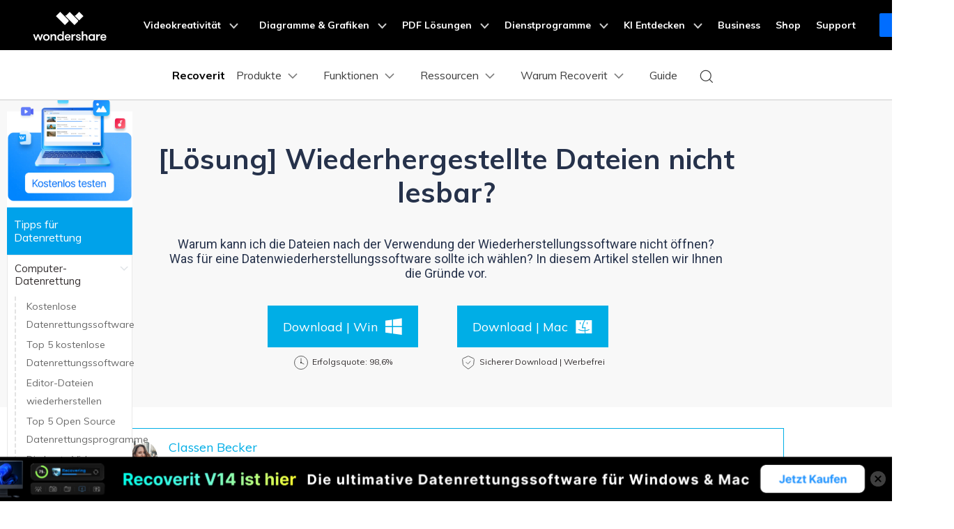

--- FILE ---
content_type: text/html
request_url: https://recoverit.wondershare.de/file-recovery/recovered-files-not-readable.html
body_size: 31621
content:
<!DOCTYPE html>
<html lang="de">
<head>
<meta charset="UTF-8">
<!-- Google Tag Manager -->
<script>(function(w,d,s,l,i){w[l]=w[l]||[];w[l].push({'gtm.start':
new Date().getTime(),event:'gtm.js'});var f=d.getElementsByTagName(s)[0],
j=d.createElement(s),dl=l!='dataLayer'?'&l='+l:'';j.async=true;j.src=
'https://www.googletagmanager.com/gtm.js?id='+i+dl;f.parentNode.insertBefore(j,f);
})(window,document,'script','dataLayer','GTM-57FR6ZG');</script>
<!-- End Google Tag Manager -->    
    <meta name="viewport" content="width=device-width,user-scalable=0,initial-scale=1,maximum-scale=1, minimum-scale=1" />
    <link rel="shortcut icon" href="https://recoverit.wondershare.com/favicon.ico" type="image/x-icon" />
    <title>Gelöst! Wiederhergestellte Dateien nicht lesbar</title>
    <meta name="description" content="Aus welchen Gründen sind die wiederhergestellten Dateien nicht lesbar? Worauf muss ich bei der Wiederherstellung von Dateien achten? Lesen Sie weiter und erfahren Sie mehr." />
 <link rel="stylesheet" type="text/css"  href="https://images.wondershare.com/wsc-18/assets/style/bootstrap-recoverit.min.css">
    <link href="https://recoverit.wondershare.com/style/global_fonts.css" rel="stylesheet" type="text/css" />
   <link rel="stylesheet" type="text/css"  href="https://recoverit.wondershare.com/style/global.css">
    <link rel="stylesheet" type="text/css" href="https://recoverit.wondershare.com/style/resource2018.css">
    
 
   
    <link rel="canonical" href="https://recoverit.wondershare.de/file-recovery/recovered-files-not-readable.html" />
    <link href="https://images.wondershare.com/article-global/css/resource-seo-art-info.css" as="style" rel="stylesheet"  >
  <link rel="stylesheet" href="https://neveragain.allstatics.com/2019/assets/style/bootstrap-recoverit.min.css" />

  <style>
    @media (min-width: 992px) {
      .contens_tab_side {
        top: 160px;
      }
    }

    header ul li {
      margin-bottom: 0;
    }

    .resource_banner h1 {
      margin-bottom: 20px !important;
    }

    .contens_tab_side .tabNav_side .sec_ul:nth-child(2) {
      display: block;
    }

    .comment-block-box .author-info .left .author-img img {
      width: 96px;
      height: 96px;
    }

    .resource_banner>div>p {
      text-align: center;
    }

    .resource_cont ul,
    .resource_cont ol,
    .resource_cont p {
      font-weight: 400;
    }

    img {
      max-width: 100%
    }

    .bg_gray,
    .gray_bg {
      background: #f8f8f8;
    }

    .resource_titleName {
      margin-bottom: 20px;
    }

    .set-step .items {
      display: flex;
      flex: wrap;
    }

    .set-step .items .item {
      float: inherit;
    }

    p,
    ul,
    ol,
    dl {
      margin-bottom: 0;
    }

    h1,
    h2,
    .title_h2,
    h3,
    .title_h3,
    h4,
    .title_h4 {
      padding: 2
    }

    .fix_side dl dt:after {
      display: none
    }

    .icon-share i {
      margin: 5px 3px;
    }

    .contens_tab_side.new-2019-8-16 {
      width: 240px;
      float: left;
      position: absolute;
      left: 50%;
      margin-left: -880px;
      z-index: 50;
      top: 60px;
      -webkit-transition: all 0.3s;
      -moz-transition: all 0.3s;
      transition: all 0.3s;
    }

    @media (min-width: 1600px) {
      .contens_tab_side.new-2019-8-16 {
        margin-left: -750px;
      }
    }

    @media (max-width: 1920px) and (min-width:1600px) {
      .contens_tab_side {
        left: 10px;
        margin-left: 0;
      }
    }


    @media (max-width: 1600px) {
      .contens_tab_side.new-2019-8-16 {
        width: 120px;
        left: 0;
        margin-left: 0;
      }

      .contens_tab_side.new-2019-8-16.fix_side_togg2 {
        width: 240px;
      }

    }

    .contens_tab_side .tabNav_side .sec_ul li {
      padding: 0 0 0 12px;
      position: relative;
    }

    .contens_tab_side .tabNav_side .sec_ul li a {
      font-size: 14px;
    }

    .contens_tab_side .tabNav_side .sec_ul li:before {
      content: "";
      position: absolute;
      border: 0;
      border-left: 2px solid #e3e3e3;
      width: 21px;
      border-style: dashed;
      height: 100%;
      background: none;
      left: -5px;
      top: 0;
    }

    .contens_tab_side .tabNav_side .sec_ul li:hover:before {
      border-color: #00a2ea;
      border-style: solid;
    }

    a.btn-secondary {
      color: #fff
    }

    strong {
      font-weight: bold;
    }

    .content-info-new-box .img-6-3-3-list>div>div>div:first-child {
      height: 300px;
      min-height: 300px
    }

    #starLook i {
      font-size: 1.5rem;
    }

    .RVbDww66-header .RVbDww66-menu_btn_click {
      box-sizing: content-box;
    }

    .tremble {
      bottom: 200px !important;
    }

    @media (max-width: 768px) {

      h1,
      .h1 {
        font-size: 2rem
      }

      .fix_side_bg {
        display: none
      }

      .tremble {
        display: none !important;
      }

      .fix_side_togg,
      #at-share-dock {
        display: none;
      }
    }

    #Modal-article-popup {
      z-index: 9999999;
    }

    .resource_subtitle {
      font-weight: 400 !important;
      font-family: Rubik, -apple-system, BlinkMacSystemFont, "Segoe UI", Roboto, "Helvetica Neue", Arial, "Noto Sans", sans-serif, "Apple Color Emoji", "Segoe UI Emoji", "Segoe UI Symbol", "Noto Color Emoji";
    }
  </style>
<style>
.resource_titleName-1 {
    text-align: center;
    max-width: 850px;
    margin: 0 auto;
}
</style>

<!-- 文章banner样式 -->
<style>
    .article-banner {color: #fff;text-align: center;background-color: #272e62;background-repeat: no-repeat;background-position: center;background-size: cover;padding: 3rem 0;}
    .article-banner .title{font-size: 3rem;font-weight: 700;margin-bottom: 1rem;line-height: 1.2;}
    .article-banner p {font-size: 1.5rem;max-width: 1200px;margin: 0 auto 1rem;line-height: 1.5;}
    .btn-action { border-color: #0061FF; background-color: #0061FF;font-weight: 700;}
    @media (max-width: 576px) {
        .btn {white-space: wrap;}
    }
  </style>
<script type="text/javascript">
            var CHANNEL_ID = "1047";
            var SITE_ID = "138";
            var CMS_LANGUAGE = "de";
            var TEMPLATE_ID = "5374";
            var PAGE_ID = "224222";
            var TEMPLATE_MODULE = "article";
            var TEMPLATE_TYPE = "content";
</script></head>
<body data-sys="auto">
<!--zl-->
<style>
    .comment-block-box .row{
        display:flex;
    }
    .small, small {
        font-size: 80%;
        font-weight: 400;
    }
    .text-gray-6 {
        color: #6c757d;
    }
    .justify-content-end{
        justify-content: flex-end;
    }
    .bg-secondary{
        background: #0febc0;
    }
    #commentsBoxSeoTemplate a{
        color:#00aee6;
    }
    #starLook i {
        font-size: 1.5rem;
    }
    .text-right{
        text-align: right;
    }
    .font-size-large {
        font-size: 1.125rem;
    }
    .mb-0{
        margin-bottom: 0!important;
    }
    .pt-3, .py-3 {
        padding-top: 1rem!important;
    }
    .pr-3, .px-3 {
        padding-right: 1rem!important;
    }
    .pl-3, .px-3 {
        padding-left: 1rem!important;
    }
    .d-flex {
        display: -ms-flexbox!important;
        display: flex!important;
    }
    @media (min-width: 992px){
        .ml-lg-2, .mx-lg-2 {
            margin-left: .5rem!important;
        }
        .ml-lg-2, .mx-lg-2 {
            margin-left: .5rem!important;
        }
        .d-lg-flex {
            display: -ms-flexbox!important;
            display: flex!important;
        }
    }

    .top-scr {
        border: 1px solid #00aee6;
        padding: 0 20px;
        margin-bottom: 20px;
    }
</style>
<!--zl-->
<a name="toTop"></a>
<!-- Google Tag Manager (noscript) Body -->
<noscript><iframe src="https://www.googletagmanager.com/ns.html?id=GTM-57FR6ZG" height="0" width="0" style="display:none;visibility:hidden"></iframe></noscript>
<!-- End Google Tag Manager (noscript) Body -->
<!-- 头部公共样式块 -->
<style>
  .wsc-header2020-navbar-main ul li{margin: 0;}
</style>
<link rel="stylesheet" href="https://neveragain.allstatics.com/2019/assets/style/wsc-header-footer-2020.min.css" />
<link rel="stylesheet" href="https://www.wondershare.com/assets/header-footer-2021.css">
<style>
@media ((min-width: 1280px)){ 
    .wsc-header2020-navbar-nav-toggle.creativity.creativity-en {min-width: 640px;}
	.wsc-header2020-navbar-nav-toggle.diagram-grahics, .wsc-header2020-navbar-nav-toggle.diagram-graphics,.wsc-header2020-navbar-nav-toggle.utility {min-width: 400px;width:auto;}
      .wsc-header2020-navbar-nav-toggle.explore-ai {min-width: 445px;}
}
</style>
   <style>
      .wsc-header2020 {
        font-family: "Muli", -apple-system, blinkmacsystemfont, "Segoe UI", roboto, "Helvetica Neue", arial, "Noto Sans", sans-serif, "Apple Color Emoji",
          "Segoe UI Emoji", "Segoe UI Symbol", "Noto Color Emoji" !important;
      }

      .wsc-header2020 h1,
      .wsc-header2020 h2,
      .wsc-header2020 h3,
      .wsc-header2020 h4,
      .wsc-header2020 h5,
      .wsc-header2020 h6,
      .wsc-header2020 p,
      .wsc-header2020 a,
      .wsc-header2020 span,
      .wsc-header2020 li,
      .wsc-header2020 ul,
      .wsc-header2020 ol {
        font-family: "Muli", -apple-system, blinkmacsystemfont, "Segoe UI", roboto, "Helvetica Neue", arial, "Noto Sans", sans-serif, "Apple Color Emoji",
          "Segoe UI Emoji", "Segoe UI Symbol", "Noto Color Emoji" !important;
      }

      .wsc-header2020 .wsc-header2020-navbar-recoverit .wsc-header2020-dropdownMenuBody-title h6 {
        font-size: 16px;
        line-height: 1.5;
        vertical-align: middle;
        font-weight: 700;
        margin-bottom: 0.5rem;
      }

      .wsc-header2020 .wsc-header2020-navbar-recoverit .wsc-header2020-dropdownMenuBody-list {
        font-size: 16px;
      }

      .wsc-header2020 .wsc-header2020-navbar-recoverit .wsc-header2020-dropdownMenuBody-list .text-desc {
        font-size: 12px;
        line-height: 20px;
        color: rgba(0, 0, 0, 64%);
        padding-top: 4px;
        white-space: nowrap;
        overflow: hidden;
        text-overflow: ellipsis;
      }

      .wsc-header2020 .wsc-header2020-navbar-recoverit .wsc-header2020-dropdownMenuBodyList-icon {
        vertical-align: middle;
      }

      .wsc-header2020 .wsc-header2020-navbar-recoverit .wsc-header2020-navbarDropdown-toggle[aria-expanded="true"],
      .wsc-header2020 .wsc-header2020-navbar-recoverit .wsc-header2020-navbar-link:hover,
      .wsc-header2020 .wsc-header2020-navbar-recoverit .wsc-header2020-navbarDropdown-toggle:hover,
      .wsc-header2020 .wsc-header2020-dropdownMenuBody-list li a:hover {
        color: #0085ff !important;
      }

      .wsc-header2020 .wsc-header2020-navbar-recoverit .wsc-header2020-dropdown-learnMore button {
        color: #0085ff !important;
        border: 2px solid #0085ff !important;
        border-radius: 4px;
      }

      .wsc-header2020 .wsc-header2020-navbar-recoverit .wsc-header2020-dropdown-learnMore button:hover {
        background-color: #0085ff !important;
        color: #fff !important;
      }

      .wsc-header2020 .wsc-header2020-navbar-recoverit .wsc-header2020-navbar-linkBtn {
        background-color: #0085ff !important;
        border: 2px solid #0085ff !important;
        border-radius: 4px;
        font-size: 16px;
        font-weight: 700;
        line-height: 24px;
        text-align: center;
      }

      .wsc-header2020 .wsc-header2020-navbar-recoverit .wsc-header2020-navbar-linkBtn-outline {
        color: #0085ff !important;
        border: 2px solid #0085ff !important;
        border-radius: 4px;
        font-size: 16px;
        font-weight: 700;
        line-height: 24px;
      }

      .wsc-header2020 .wsc-header2020-navbar-recoverit .wsc-header2020-navbar-linkBtn-outline:hover {
        color: #fff !important;
        background-color: #0085ff !important;
      }

      @media (min-width: 1280px) {
        .wsc-header2020 .wsc-header2020-navbar-nav{
          max-height: 70px;
        }

        .wsc-header2020 .wsc-header202004-navbar-wondershare .wsc-header2020-navbar-item {
          padding: 0 3px;
        }

        .wsc-header2020 .wsc-header2020-navbar-recoverit .wsc-header2020-dropdownMenuBody-item {
          flex: 0 0 auto;
          max-width: initial;
        }

        .wsc-header2020 .wsc-header2020-navbar-recoverit .wsc-header2020-dropdownMenuBody-title {
          min-height: initial;
        }

        .wsc-header2020 .wsc-header2020-navbar-recoverit .wsc-header2020-dropdownMenuBodyList-icon {
          width: 32px;
          height: 32px;
          margin-right: 12px;
        }
        .wsc-header2020 .wsc-header2020-navbar-recoverit .wsc-header2020-dropdownMenuBody-features {
          gap: 1.875rem;
          margin: 0;
        }
        .wsc-header2020 .wsc-header2020-navbar-recoverit .wsc-header2020-dropdownMenuBody-features .wsc-header2020-dropdownMenuBody-item {
          padding: 0;
          flex: 1;
        }
        .wsc-header2020 .wsc-header2020-navbar-recoverit .wsc-header2020-dropdownMenuBody-features .wsc-header2020-dropdownMenuBody-item:has(.drive-box) {
          width: 23.4%;
          flex: 0 0 23.4%;
        }

        .wsc-header2020 .wsc-header2020-navbar-recoverit .wsc-header2020-dropdownMenuBody-features .drive-box,
        .wsc-header2020 .wsc-header2020-navbar-recoverit .wsc-header2020-dropdownMenuBody-features .media-box,
        .wsc-header2020 .wsc-header2020-navbar-recoverit .wsc-header2020-dropdownMenuBody-features .scenario-box,
        .wsc-header2020 .wsc-header2020-navbar-recoverit .wsc-header2020-dropdownMenuBody-features .file-box {
          border-radius: 16px;
          background-color: #f4faff;
          padding: 1.5rem;
          padding-bottom: 1rem;
          height: 100%;
        }

        .wsc-header2020 .wsc-header2020-navbar-recoverit .wsc-header2020-dropdownMenuBody-features {
          flex-wrap: nowrap;
          justify-content: center;
        }

        .wsc-header2020 .wsc-header2020-navbar-recoverit .wsc-header2020-dropdownMenuBody-resources {
          margin: 0 -24px;
        }

        .wsc-header2020 .wsc-header2020-navbar-recoverit .wsc-header2020-dropdownMenuBody-resources .wsc-header2020-dropdownMenuBody-item {
          padding: 0 16px;
        }

        .wsc-header2020 .wsc-header2020-navbar-recoverit .wsc-header2020-dropdownMenuBody-resources .wsc-header2020-dropdownMenuBody-box {
          padding: 0 16px;
        }

        .wsc-header2020 .wsc-header2020-navbar-recoverit .wsc-header2020-dropdownMenuBody-about .wsc-header2020-dropdownMenuBody-item {
          padding: 0 16px;
        }

        .wsc-header2020 .wsc-header2020-navbar-recoverit .wsc-header2020-dropdownMenuBody-about .wsc-header2020-dropdownMenuBody-box {
          /* max-width: 366px; */
          padding: 0 16px;
        }

        .wsc-header2020 .wsc-header2020-navbar-recoverit .wsc-header2020-dropdownMenuBody-about button {
          color: #0085ff !important;
          border: 2px solid #0085ff !important;
          border-radius: 4px;
          padding: 8px 16px;
          font-weight: 700;
          background-color: transparent;
          transition: all 0.2s;
          font-size: 14px;
          line-height: 1.5;
        }

        .wsc-header2020 .wsc-header2020-navbar-recoverit .wsc-header2020-dropdownMenuBody-about button:hover {
          background-color: #0085ff !important;
          color: #fff;
        }

        .wsc-header2020 .wsc-header2020-navbar-main .wsc-header2020-mobile-button {
          display: none;
        }

        .wsc-header2020 .wsc-header2020-navbar-main .navbar-mobile-download {
          display: none;
        }
      }

      @media (min-width: 1600px) {
        .wsc-header2020 .wsc-header2020-navbar-recoverit .wsc-header2020-dropdownMenu-body {
          padding: 48px 0;
        }

        .wsc-header2020 .wsc-header2020-navbar-recoverit .wsc-header2020-dropdownMenuBody-resources {
          margin: 0 -80px;
        }
      }

      @media (max-width: 1279.98px) {
        .wsc-header2020 .wsc-header2020-navbar-main .pc-show {
          display: none;
        }

        .wsc-header2020 .wsc-header2020-navbar-main .wsc-header2020-navbar-content {
          justify-content: flex-start;
        }

        .wsc-header2020 .wsc-header2020-navbar-main .wsc-header2020-mobile-button {
          display: inline-block;
          position: absolute;
          top: 50%;
          right: 50px;
          transform: translateY(-50%);
          background-color: #0084ff;
          border-radius: 4px;
          color: #fff;
          font-weight: 700;
          font-size: 12px;
          line-height: 1.4;
          letter-spacing: -2%;
          padding: 7px 12.5px;
          font-weight: 700;
          text-decoration: none;
        }

        .wsc-header2020 .wsc-header2020-navbar-main .navbar-mobile-download {
          display: block;
          padding: 6px 16px;
        }

        .wsc-header2020 .wsc-header2020-navbar-main .mobile-download {
          display: block;
          background-color: #0066ff;
          border-radius: 6px;
          color: #fff;
          font-weight: 700;
          font-size: 14px;
          line-height: 16.8px;
          letter-spacing: -2%;
          text-align: center;
          padding: 12px;
          text-decoration: none;
        }
      }

      .nav-tag {
        background: linear-gradient(122.74deg, #ba91ff 3.26%, #0085ff 55.43%);
        border-radius: 4px;
        padding: 2px 6px;
        color: #fff;
        font-size: 14px;
        line-height: 14px;
        font-weight: 900;
      }

      .nav-tag2 {
        background: linear-gradient(84.41deg, #f200ff -4.32%, #d500ff 10.97%, #ff194a 76.88%, #ff9e48 101.14%);
        border-radius: 4px;
        padding: 2px 6px;
        color: #fff;
        font-size: 14px;
        line-height: 14px;
        font-weight: 700;
      }
      .nav-tag3 {
        background: linear-gradient(68.35deg, #f33a3a 16.09%, #ffa944 95.81%);
        border-radius: 4px;
        padding: 2px 4px;
        color: #fff;
        font-size: 14px;
        line-height: 14px;
        font-weight: 900;
      }
      .nav-tag4 {
        background: linear-gradient(77.43deg, #0080ff 4.96%, #00c2ff 98.24%);
        border-radius: 4px;
        padding: 2px 4px;
        color: #fff;
        font-size: 14px;
        line-height: 14px;
        font-weight: 900;
      }
       .nav-tag-ai {
        background: linear-gradient(82.53deg, #0015ff 18.2%, #4268ff 44.39%, #a757ff 70.53%, #ff55ad 101.29%);
        border-radius: 4px;
        padding: 2px 6px;
        color: #fff;
        font-size: 12px;
        line-height: 100%;
        font-weight: 700;
      }

      @keyframes diffuse1 {
        0% {
          transform: scale(0.5);
        }

        100% {
          transform: scale(1);
        }
      }

      .nav-animation-image {
        animation: diffuse1 2s alternate infinite;
      }
    </style>
        <style>
      /* prodct */
      .wsc-header2020 .wsc-header2020-dropdownMenuBody-content .product-item {
        max-width: 40%;
        padding: 0;
        height: auto;
        flex: 0 1 25%;
      }

      @media (max-width: 1280px) {
        .wsc-header2020 .wsc-header2020-dropdownMenuBody-content .product-item {
          max-width: unset;
        }
      }

      @media (min-width: 1280px) {
        .wsc-header2020 .wsc-header2020-dropdownMenuBody-content .product-item .wsc-header2020-dropdownMenuBody-box {
          height: 100%;
          padding: 8px 15px;
        }
      }

      .wsc-header2020 .wsc-header2020-dropdownMenuBody-content .product-box {
        border-radius: 16px;
        background-color: #f4faff;
        padding: 24px;
        display: flex;
        align-items: start;
        width: 100%;
        height: 100%;
      }

      .wsc-header2020 .wsc-header2020-dropdownMenuBody-content .product-item:last-child .product-box {
        background-color: #f9f9f9;
      }

      .wsc-header2020 .wsc-header2020-dropdownMenuBody-content .product-box .product-box-icon {
        margin-right: 8px;
      }

      @media (max-width: 576px) {
        .wsc-header2020 .wsc-header2020-dropdownMenuBody-content .product-box .product-box-icon img {
          width: 32px;
          height: 32px;
        }
      }

      .wsc-header2020 .product-box-info {
        flex: 1;
        height: 100%;
        display: flex;
        flex-direction: column;
      }

      .wsc-header2020 .wsc-header2020-dropdownMenuBody-content .product-box .product-box-title {
        display: flex;
        flex-wrap: nowrap;
        justify-content: space-between;
        align-items: center;
        font-weight: 700;
        font-size: 16px;
        gap: 16px;
        color: #000;
        text-decoration: none;
      }

      .wsc-header2020 .wsc-header2020-dropdownMenuBody-content .product-box .product-box-title .title-content .content-detail {
        position: relative;
      }

      .wsc-header2020 .wsc-header2020-dropdownMenuBody-content .product-box:not(.other-product-box) .product-box-title:hover {
        color: #2e8eff;
      }

      .wsc-header2020 .wsc-header2020-dropdownMenuBody-content .product-box:not(.other-product-box) .product-box-title:hover .right-arrow {
        color: #fff;
        background-color: #2e8eff;
        border-color: #2e8eff;
      }

      .wsc-header2020 .wsc-header2020-dropdownMenuBody-content .product-box .right-arrow {
        width: 20px;
        height: 20px;
        border-radius: 50%;
        border: 1px solid #000000;
        color: inherit;
        line-height: 0;
        display: inline-flex;
        align-items: center;
        justify-content: center;
      }

      .wsc-header2020 .wsc-header2020-dropdownMenuBody-content .product-box .product-box-content {
        font-size: 12px;
        color: rgba(00, 00, 00, 0.7);
        margin: 8px 0 16px;
        white-space: initial;
      }

      .wsc-header2020 .wsc-header2020-dropdownMenuBody-content .product-box .product-box-btn {
        align-items: end;
        display: block;
        text-align: center;
        padding: 8px;
        border-radius: 6px;
        border: 1.5px solid #0085ff;
        font-size: 14px;
        line-height: 18px;
        color: #0085ff;

        font-weight: 700;
        background-color: transparent;
        margin-top: auto;
      }

      .wsc-header2020 .wsc-header2020-dropdownMenuBody-content .product-box .product-box-btn:hover {
        background-color: #0085ff;
        color: #fff;
        text-decoration: none;
      }

      .wsc-header2020 .wsc-header2020-dropdownMenuBody-content .product-item:first-child .product-box .product-box-btn {
        background-color: #0085ff;
        color: #fff;
      }

      .wsc-header2020 .wsc-header2020-dropdownMenuBody-content .product-item:first-child .product-box .product-box-btn:hover {
        background-color: #005dd9;
        border-color: #005dd9;
        color: #fff;
      }

      .wsc-header2020 .wsc-header2020-dropdownMenuBody-content .other-product-box .other-product-link {
        display: flex;
        align-items: center;
        gap: 8px;
      }

      .wsc-header2020 .wsc-header2020-dropdownMenuBody-content .other-product-box .other-product-link:not(:last-child) {
        margin: 12px 0 8px;
      }

      .wsc-header2020 .wsc-header2020-dropdownMenuBody-content .other-product-box .other-product-link a {
        color: #000;
      }

      .wsc-header2020 .wsc-header2020-dropdownMenuBody-content .other-product-box .other-product-link a:hover {
        color: #2e8eff;
      }

      .wsc-header2020 .wsc-header2020-dropdownMenuBody-content .other-product-box .other-product-link a:hover ~ .right-arrow {
        color: #fff;
        background-color: #2e8eff;
        border-color: #2e8eff;
      }

      /* about */
      @media (min-width: 1280px) {
        .wsc-header2020 .wsc-header2020-navbar-recoverit .wsc-header2020-dropdownMenuBody-about .wsc-header2020-dropdownMenuBody-box.about-box {
          background-color: #f4faff;
          border-radius: 16px;
          padding: 24px;
          margin: -24px 0;
        }
      }

      /* 移动端下隐藏图标 */
      @media (max-width: 767.98px) {
        .wsc-header2020-navbar-main .wsc-header2020-navbar-collapse img {
          display: none;
        }
      }

      /* pc端大的下载按钮 */
      @media (min-width: 1280px) {
        .wsc-header2020 .wsc-header2020-online-pc-button {
          position: absolute;
          left: 0;
          bottom: 0px;
          width: 100%;
          height: 56px;
          background-color: #0085ff;
          color: #fff;
          font-size: 18px;
          line-height: 1.56;
          text-decoration: none;
          display: flex;
          align-items: center;
          justify-content: center;
          font-weight: 700;
          transition: none;
        }

        .wsc-header2020 .wsc-header2020-online-pc-button span {
          position: relative;
          padding-right: 34px;
        }

        .wsc-header2020 .wsc-header2020-online-pc-button span::before {
          content: "";
          position: absolute;
          right: 0;
          bottom: 5px;
          width: 21px;
          height: 10px;
          background: url("[data-uri]");
        }

        .wsc-header2020 .wsc-header2020-online-pc-button span::after {
          content: "";
          position: absolute;
          right: 5px;
          width: 11px;
          height: 16px;
          background: url("[data-uri]");
          transition: transform 0.3s ease;
          animation: headerArrawMoveTop 1s infinite;
        }
        .wsc-header2020 .wsc-header2020-navbarDropdown-menu .wsc-header2020-container:has(.wsc-header2020-online-pc-button) {
          margin-bottom: 56px;
        }

        @keyframes headerArrawMoveTop {
          0% {
            transform: translate(0, 0px);
          }

          25% {
            transform: translate(0, 2px);
          }

          50% {
            transform: translate(0, 0px);
          }

          75% {
            transform: translate(0, -2px);
          }

          100% {
            transform: translate(0, 0px);
          }
        }
      }
    </style>
       <header class="wsc-header2020">
      <nav class="wsc-header2020-navbar-master wsc-header202004-navbar-wondershare">
        <div class="wsc-header2020-container">
          <div class="wsc-header2020-navbar-content">
            <div class="wsc-header2020-navbar-brand">
              <a href="https://www.wondershare.com/"></a>
            </div>
            <button class="wsc-header2020-navbar-collapse-toggle" type="button" aria-expanded="false">
              <svg
                class="wsc-header2020-navbar-collapse-toggle-icon"
                width="24"
                height="24"
                viewBox="0 0 24 24"
                fill="none"
                xmlns="https://www.w3.org/2000/svg">
                <path d="M4 6H20M20 12L4 12M20 18H4" stroke="white" stroke-width="1.5"></path>
              </svg>
              <svg
                class="wsc-header2020-navbar-collapse-toggle-icon-close"
                width="24"
                height="24"
                viewBox="0 0 24 24"
                fill="none"
                xmlns="https://www.w3.org/2000/svg">
                <path d="M18 18L12 12M6 6L12 12M18 6L12 12M6 18L12 12" stroke="white" stroke-width="1.5"></path>
              </svg>
            </button>
            <div class="wsc-header2020-navbar-collapse">
              <ul class="wsc-header2020-navbar-nav active_menu">
                <!-- 一级导航头部公共块 -->
                 <li class="wsc-header2020-navbar-item with-toggle"> <a class="wsc-header2020-navbar-link active_menu_a" href="javascript:">Videokreativität
  <svg class="ml-2" width="13" height="9" viewBox="0 0 13 9" fill="none" xmlns="https://www.w3.org/2000/svg">
    <path d="M12 1L6.5 7L1 1" stroke="currentColor" stroke-width="2"/>
  </svg>
  </a>
  <div class="wsc-header2020-navbar-nav-toggle creativity">
    <div class="row no-gutters px-4">
      <div class="left border-control">
        <div class="mb-4 font-size-small">Videokreativität</div>
        <a href="https://filmora.wondershare.de/" target="_blank" class="d-flex align-items-center mb-4"> <img src="https://neveragain.allstatics.com/2019/assets/icon/logo/filmora-square.svg" alt="wondershare filmora logo">
        <div class="pl-2"> <strong class="text-black">Filmora</strong>
          <div class="font-size-small">Intuitive Videobearbeitung. </div>
        </div>
        </a> <a href="https://uniconverter.wondershare.de/" target="_blank" class="d-flex align-items-center mb-4"> <img src="https://neveragain.allstatics.com/2019/assets/icon/logo/uniconverter-square.svg" alt="wondershare uniconverter logo">
        <div class="pl-2"> <strong class="text-black">UniConverter</strong>
          <div class="font-size-small">High-Speed-Medienkonvertierung. </div>
        </div>
        </a> <a href="https://dc.wondershare.de/" target="_blank" class="d-flex align-items-center mb-4"> <img src="https://neveragain.allstatics.com/2019/assets/icon/logo/democreator-square.svg" alt="wondershare democreator logo">
        <div class="pl-2"> <strong class="text-black">DemoCreator</strong>
          <div class="font-size-small">Bildschirmaufzeichnung.</div>
        </div>
        </a> <a href="https://pixcut.wondershare.com/" rel="nofollow" target="_blank" class="d-flex align-items-center mb-4"> <img src="https://neveragain.allstatics.com/2019/assets/icon/logo/pixcut-square.svg" alt="wondershare pixcut logo">
        <div class="pl-2"> <strong class="text-black">PixCut</strong>
          <div class="font-size-small">Sofortige Hintergrundentfernung.</div>
        </div>
        </a> <a href="https://anireel.wondershare.com/" rel="nofollow" target="_blank" class="d-flex align-items-center mb-4"> <img src="https://neveragain.allstatics.com/2019/assets/icon/logo/anireel-square.svg" alt="wondershare anireel logo">
        <div class="pl-2"> <strong class="text-black">Anireel</strong>
          <div class="font-size-small">Animierte Erklärvideo-Macher.</div>
        </div>
        </a> <a href="https://filmstock.wondershare.de/" target="_blank" class="d-flex align-items-center mb-4"> <img src="https://neveragain.allstatics.com/2019/assets/icon/logo/filmstock-square.svg" alt="wondershare filmstock logo">
        <div class="pl-2"> <strong class="text-black">Filmstock</strong>
          <div class="font-size-small">Videoeffekte, Musik und mehr. </div>
        </div>
        </a> <a href="https://www.wondershare.de/products-solutions/all-products.html#creativity" target="_blank" class="vap-btn mt-2">Alle Produkte anzeigen</a> </div>
      <div class="right">
        <div class="mt-lg-0 my-4 font-size-small">Entdecken</div>
        <ul class="list-unstyled explore">
          <li> <a href="https://www.wondershare.de/products-solutions/digital-creativity/" target="_blank" class="text-black">Übersicht</a> </li>
          <li> <a href="https://www.wondershare.de/products-solutions/digital-creativity/video.html" target="_blank" class="text-black">Video</a> </li>
          <li> <a href="https://www.wondershare.de/products-solutions/digital-creativity/photo.html" target="_blank" class="text-black">Foto</a> </li>
          <li> <a href="https://www.wondershare.com/creative-center.html" rel="nofollow" target="_blank" class="text-black">Kreativ-Center</a> </li>
        </ul>
      </div>
    </div>
  </div>
</li>
<li class="wsc-header2020-navbar-item with-toggle"> <a class="wsc-header2020-navbar-link active_menu_a" href="javascript:">Diagramme & Grafiken
  <svg class="ml-2" width="13" height="9" viewBox="0 0 13 9" fill="none" xmlns="https://www.w3.org/2000/svg">
    <path d="M12 1L6.5 7L1 1" stroke="currentColor" stroke-width="2"/>
  </svg>
  </a>
  <div class="wsc-header2020-navbar-nav-toggle diagram-grahics">
    <div class="row no-gutters px-4">
      <div class="left border-control">
        <div class="mb-4 font-size-small">Diagramme & Grafik-Produkte</div>
        <a href="https://www.edrawsoft.com/de/edraw-max/" rel="nofollow" target="_blank" class="d-flex align-items-center mb-4"> <img src="https://neveragain.allstatics.com/2019/assets/icon/logo/edraw-max-square.svg" width="40" height="40" alt="wondershare edrawmax logo">
        <div class="pl-2"> <strong class="text-black">EdrawMax</strong>
          <div class="font-size-small">Einfache Diagrammerstellung. </div>
        </div>
        </a> <a href="https://www.edrawsoft.com/de/edrawmind/" rel="nofollow" target="_blank" class="d-flex align-items-center mb-4"> <img src="https://neveragain.allstatics.com/2019/assets/icon/logo/edraw-mindmaster-square.svg" alt="wondershare EdrawMind logo">
        <div class="pl-2"> <strong class="text-black">EdrawMind</strong>
          <div class="font-size-small">Kollaboratives Mindmapping. </div>
        </div>
        </a> <a href="https://www.edrawsoft.com/de/edraw-project/" rel="nofollow" target="_blank" class="d-flex align-items-center mb-4"> <img src="https://neveragain.allstatics.com/2019/assets/icon/logo/edraw-project-square.svg" width="40" height="40" alt="wondershare edrawproj logo">
        <div class="pl-2"> <strong class="text-black">EdrawProj</strong>
          <div class="font-size-small">Gantt-Diagramm-Werkzeug.</div>
        </div>
        </a> <a href="https://www.wondershare.de/products-solutions/all-products.html#productivity" target="_blank" class="vap-btn mt-2">Alle Produkte anzeigen</a> </div>
      <div class="right">
        <div class="mt-lg-0 my-4 font-size-small">Entdecken</div>
        <ul class="list-unstyled explore">
          <li> <a href="https://www.wondershare.de/products-solutions/office-productivity/" target="_blank" class="text-black">Übersicht</a> </li>
          <li> <a href="https://www.edrawmax.com/templates/" rel="nofollow" target="_blank" class="text-black">Diagramm-Vorlagen</a> </li>
        </ul>
      </div>
    </div>
  </div>
</li>
<li class="wsc-header2020-navbar-item with-toggle"> <a class="wsc-header2020-navbar-link active_menu_a" href="javascript:">PDF Lösungen
  <svg class="ml-2" width="13" height="9" viewBox="0 0 13 9" fill="none" xmlns="https://www.w3.org/2000/svg">
    <path d="M12 1L6.5 7L1 1" stroke="currentColor" stroke-width="2"/>
  </svg>
  </a>
  <div class="wsc-header2020-navbar-nav-toggle pdf">
    <div class="row no-gutters px-4">
      <div class="left border-control">
        <div class="mb-4 font-size-small">Produkte zu PDF Lösungen</div>
        <a href="https://pdf.wondershare.de/" target="_blank" class="d-flex align-items-center mb-4"> <img src="https://neveragain.allstatics.com/2019/assets/icon/logo/pdfelement-square.svg" alt="wondershare pdfelement logo">
        <div class="pl-2"> <strong class="text-black">PDFelement</strong>
          <div class="font-size-small">PDF-Erstellung und -Bearbeitung. </div>
        </div>
        </a> <a href="https://pdf.wondershare.de/document-cloud/" target="_blank" class="d-flex align-items-center mb-4"> <img src="https://neveragain.allstatics.com/2019/assets/icon/logo/document-cloud-square.svg" alt="wondershare document cloud logo">
        <div class="pl-2"> <strong class="text-black">PDFelement Cloud</strong>
          <div class="font-size-small">Cloud-basiertes Dokumentenmanagement. </div>
        </div>
        </a> <a href="https://www.wondershare.de/products-solutions/all-products.html#document" target="_blank" class="vap-btn mt-2">Alle Produkte anzeigen</a> </div>
      <div class="right">
        <div class="mt-lg-0 my-4 font-size-small">Entdecken</div>
        <ul class="list-unstyled explore">
          <li> <a href="https://www.wondershare.de/products-solutions/office-productivity/" target="_blank" class="text-black">Übersicht</a> </li>
          <li> <a href="https://pdf.wondershare.de/ai-pdf-editor.html" target="_blank" class="text-black">PDF KI-Tools</a> </li>
          <li> <a href="https://pdf.wondershare.de/online-pdf.html" target="_blank" class="text-black">PDF Online-Tools</a> </li>
          <li> <a href="https://pdf.wondershare.de/free-pdf-templates.html" target="_blank" class="text-black">PDF-Vorlagen</a> </li>
        </ul>
      </div>
    </div>
  </div>
</li>
<li class="wsc-header2020-navbar-item with-toggle"> <a class="wsc-header2020-navbar-link active_menu_a" href="javascript:">Dienstprogramme
  <svg class="ml-2" width="13" height="9" viewBox="0 0 13 9" fill="none" xmlns="https://www.w3.org/2000/svg">
    <path d="M12 1L6.5 7L1 1" stroke="currentColor" stroke-width="2"/>
  </svg>
  </a>
  <div class="wsc-header2020-navbar-nav-toggle utility">
    <div class="row no-gutters px-4">
      <div class="left border-control">
        <div class="mb-4 font-size-small">Produkte zu Dienstprogrammen</div>
        <a href="https://recoverit.wondershare.de/" target="_blank" class="d-flex align-items-center mb-4"> <img src="https://neveragain.allstatics.com/2019/assets/icon/logo/recoverit-square.svg" alt="Wondershare Recoverit Logo">
        <div class="pl-2"> <strong class="text-black">Recoverit</strong>
          <div class="font-size-small">Verlorene Datenwiederherstellung. </div>
        </div>
        </a> <a href="https://drfone.wondershare.de/" target="_blank" class="d-flex align-items-center mb-4"> <img src="https://neveragain.allstatics.com/2019/assets/icon/logo/drfone-square.svg" alt="Wondershare DrFone Logo">
        <div class="pl-2"> <strong class="text-black">Dr.Fone</strong>
          <div class="font-size-small">Mobile Geräteverwaltung. </div>
        </div>
        </a> <a href="https://famisafe.wondershare.com/de/" target="_blank" class="d-flex align-items-center mb-4"> <img src="https://neveragain.allstatics.com/2019/assets/icon/logo/famisafe-square.svg" alt="Wondershare FamiSafe Logo">
        <div class="pl-2"> <strong class="text-black">FamiSafe</strong>
          <div class="font-size-small">Kindersicherung und Überwachung. </div>
        </div>
        </a> <a href="https://mobiletrans.wondershare.com/de/" target="_blank" class="d-flex align-items-center mb-4"> <img src="https://neveragain.allstatics.com/2019/assets/icon/logo/mobiletrans-square.svg" alt="Wondershare MobileTrans Logo">
        <div class="pl-2"> <strong class="text-black">MobileTrans</strong>
          <div class="font-size-small">Mobile Datenübertragung. </div>
        </div>
        </a> <a href="https://recoverit.wondershare.de/video-repair-tool.html" target="_blank" class="d-flex align-items-center mb-4"> <img src="https://neveragain.allstatics.com/2019/assets/icon/logo/repairit-square.svg" alt="Wondershare Repairit Logo">
        <div class="pl-2"> <strong class="text-black">Repairit</strong>
          <div class="font-size-small">Video-/Foto-/Datei-Reparatur. </div>
        </div>
        </a> <a href="https://www.wondershare.de/products-solutions/all-products.html#utility" target="_blank" class="vap-btn mt-2">Alle Produkte anzeigen</a> </div>
      <div class="right">
        <div class="mt-lg-0 my-4 font-size-small">Entdecken</div>
        <ul class="list-unstyled explore">
          <li> <a href="https://www.wondershare.de/products-solutions/data-management/" target="_blank" class="text-black">Übersicht</a> </li>
          <li> <a href="https://recoverit.wondershare.de/data-recovery.html" target="_blank" class="text-black">Foto-Wiederherstellung</a> </li>
          <li> <a href="https://recoverit.wondershare.de/video-repair-tool.html" target="_blank" class="text-black">Videoreparatur</a> </li>
          <li> <a href="https://mobiletrans.wondershare.com/de/whatsapp-transfer-backup-restore.html" target="_blank" class="text-black">WhatsApp Übertragen</a> </li>
          <li> <a href="https://drfone.wondershare.de/ios-update-problems.html" target="_blank" class="text-black">iOS Update</a> </li>
          <li> <a href="https://famisafe.wondershare.com/share-live-location.html" target="_blank" class="text-black">Standort-Tracker</a> </li>
        </ul>
      </div>
    </div>
  </div>
</li>
<li class="wsc-header2020-navbar-item with-toggle">
    <a class="wsc-header2020-navbar-link active_menu_a" href="javascript:">
      KI Entdecken
      <svg class="ml-2" width="13" height="9" viewBox="0 0 13 9" fill="none" xmlns="https://www.w3.org/2000/svg">
        <path d="M12 1L6.5 7L1 1" stroke="currentColor" stroke-width="2" />
      </svg>
    </a>
    <div class="wsc-header2020-navbar-nav-toggle explore-ai">
      <div class="row no-gutters px-4">
        <div class="left border-control">
          <div class="mb-4 font-size-small">KI Lösungen</div>
         <!-- <a href="https://www.wondershare.com/ai-solutions/marketing.html" target="_blank" class="d-flex align-items-center mb-4">
            <strong class="text-black font-size-small">Marketing</strong>
          </a>-->
          <a href="https://www.wondershare.de/ai-solutions/social-media.html" target="_blank" class="d-flex align-items-center mb-4">
            <strong class="text-black font-size-small">Soziale Medien</strong>
          </a>
          <!--<a href="https://www.wondershare.com/ai-solutions/education.html" target="_blank" class="d-flex align-items-center mb-4">
            <strong class="text-black font-size-small">Education</strong>
          </a>
          <a href="https://www.wondershare.com/ai-solutions/business.html" target="_blank" class="d-flex align-items-center">
            <strong class="text-black font-size-small">Business</strong>
          </a>-->
        </div>
        <div class="right">
          <div class="mt-lg-0 my-4 font-size-small">Ressourcen</div>
          <a href="https://www.wondershare.de/ai.html" target="_blank" class="d-flex align-items-center mb-4">
            <strong class="text-black font-size-small">KI Tools</strong>
          </a>
          <a href="https://www.wondershare.de/ai-newsroom.html" target="_blank" class="d-flex align-items-center mb-4">
            <strong class="text-black font-size-small">KI Newsroom</strong>
          </a>
        </div>
      </div>
    </div>
  </li>




<li class="wsc-header2020-navbar-item"> <a class="wsc-header2020-navbar-link active_menu_a" href="https://www.wondershare.de/business/enterprise.html" target="_blank">Business</a> </li>
<li class="wsc-header2020-navbar-item"> <a class="wsc-header2020-navbar-link active_menu_a" href="https://www.wondershare.de/shop/individuals.html" target="_blank">Shop</a> </li>
<li class="wsc-header2020-navbar-item"> <a class="wsc-header2020-navbar-link active_menu_a" href="https://support.wondershare.de/" target="_blank">Support</a> </li>
                <li class="wsc-header2020-navbar-item wondershare-user-panel log-out">
                  <a
                    data-href="https://accounts.wondershare.de"
                    data-source="8"
                    class="wsc-header2020-navbar-linkBtn login-link"
                    style="background-color: #006dff; color: #fff; font-weight: 600; border-radius: 4px"
                    >Anmelden</a
                  >
                </li>
                <li class="wsc-header2020-navbar-item wondershare-user-panel log-in">
                  <img class="avatar" src="https://images.wondershare.com/images2020/avatar-default.png" width="30" height="30" alt="avatar" />
                  <div class="ws-user-panel-dropdown">
                    <span class="ws-dropdown-item account_name"></span>
                    <a class="ws-dropdown-item account_url">Konto-Center</a>
                    <a class="ws-dropdown-item account_url_sign_out">Abmelden</a>
                  </div>
                </li>
              </ul>
            </div>
          </div>
        </div>
      </nav>
       <nav class="wsc-header2020-navbar-main wsc-header2020-navbar-recoverit">
        <div class="wsc-header2020-container">
          <div class="wsc-header2020-navbar-content">
            <div class="wsc-header2020-navbar-brand">
              <a href="https://download-de.wondershare.com/recoverit_full4153.exe" class="sys-win pr-0">
                <img src="https://neveragain.allstatics.com/2019/assets/icon/logo/recoverit-square.svg" alt="Wondershare Recoverit" class="m-0" />
              </a>
              <a href="https://download-de.wondershare.com/recoverit_full4158.dmg" class="sys-mac pr-0">
                <img src="https://neveragain.allstatics.com/2019/assets/icon/logo/recoverit-square.svg" alt="Wondershare Recoverit" class="m-0" />
              </a>
              <a href="https://app.adjust.com/1l4fmhay" class="sys-ios pr-0">
                <img src="https://neveragain.allstatics.com/2019/assets/icon/logo/recoverit-square.svg" alt="Wondershare Recoverit" class="m-0" />
              </a>
              <a href=" https://app.adjust.com/1lk15d3u" class="sys-android pr-0">
                <img src="https://neveragain.allstatics.com/2019/assets/icon/logo/recoverit-square.svg" alt="Wondershare Recoverit" class="m-0" />
              </a>
            </div>
            <a target="_blank" href="https://recoverit.wondershare.de/" style="color: #000; text-decoration: none">
              <strong style="padding-left: 6px; font-size: 16px">Recoverit</strong>
            </a>
            <a class="wsc-header2020-mobile-button sys-ios" href="https://app.adjust.com/1lnd0yvo" target="_blank">Jetzt Testen</a>
            <a class="wsc-header2020-mobile-button sys-android" href="https://app.adjust.com/1l4qrkwj" target="_blank">Jetzt Testen</a>
            <button class="wsc-header2020-navbar-collapse-toggle" type="button" aria-expanded="false">
              <svg
                class="wsc-header2020-navbar-collapse-toggle-icon"
                width="24"
                height="24"
                viewBox="0 0 24 24"
                fill="none"
                xmlns="https://www.w3.org/2000/svg">
                <path d="M6 9L12 15L18 9" stroke="black" stroke-width="1.5"></path>
              </svg>
              <svg
                class="wsc-header2020-navbar-collapse-toggle-icon-close"
                width="24"
                height="24"
                viewBox="0 0 24 24"
                fill="none"
                xmlns="https://www.w3.org/2000/svg">
                <path d="M6 15L12 9L18 15" stroke="black" stroke-width="1.5" />
              </svg>
            </button>
            <div class="wsc-header2020-navbar-collapse">
              <ul class="wsc-header2020-navbar-nav">
                <li class="wsc-header2020-navbar-dropdown">
                  <nav class="wsc-header2020-navbarDropdown-toggle" aria-expanded="false">
                    <span>Produkte</span>
                    <div class="wsc-header2020-dropdown-icon">
                      <svg width="24" height="24" viewBox="0 0 24 24" fill="none" xmlns="https://www.w3.org/2000/svg">
                        <path d="M6 9L12 15L18 9" stroke="black" stroke-width="1.5" />
                      </svg>
                    </div>
                  </nav>

                  <div class="wsc-header2020-navbarDropdown-menu">
                    <div class="wsc-header2020-container">
                      <div class="wsc-header2020-dropdownMenu-content">
                        <div class="wsc-header2020-dropdownMenu-body">
                          <div class="wsc-header2020-dropdownMenuBody-content wsc-header2020-dropdownMenuBody-product">
                            <div class="wsc-header2020-dropdownMenuBody-item product-item">
                              <div class="wsc-header2020-dropdownMenuBody-box">
                                <div class="product-box">
                                  <div class="product-box-icon">
                                    <img
                                      loading="lazy"

                                      src="https://images.wondershare.com/recoverit/v13/win.svg"
                                      alt="Recoverit Windows Data Recovery Software" />
                                  </div>
                                  <div class="product-box-info">
                                    <a target="_blank" href="https://recoverit.wondershare.de/data-recovery.html" class="product-box-title">
                                      <div class="title-content"><span class="content-detail">Recoverit für Windows</span><span class="nav-tag-ai ml-1">KI</span></div>
                                      <span class="right-arrow">
                                        <svg width="10" height="10" viewBox="0 0 10 10" fill="none" xmlns="http://www.w3.org/2000/svg">
                                          <path
                                            d="M1 5H9M9 5L5 1M9 5L5 9"
                                            stroke="currentColor"
                                            stroke-width="1.5"
                                            stroke-linecap="round"
                                            stroke-linejoin="round"></path>
                                        </svg>
                                      </span>
                                    </a>
                                    <div class="product-box-content">Ein führendes Tool zur Datenrettung für Windows</div>
                                    <a href="https://download-de.wondershare.com/recoverit_full4153.exe" class="product-box-btn dev-desktop">Kostenlos Testen</a>
                                    <a href="https://app.adjust.com/1lnd0yvo" class="product-box-btn sys-ios">Kostenlos Testen</a>
                                    <a href="https://app.adjust.com/1l4qrkwj" class="product-box-btn sys-android">Kostenlos Testen</a>
                                  </div>
                                </div>
                              </div>
                            </div>
                            <div class="wsc-header2020-dropdownMenuBody-item product-item">
                              <div class="wsc-header2020-dropdownMenuBody-box">
                                <div class="product-box">
                                  <div class="product-box-icon">
                                    <img loading="lazy" src="https://images.wondershare.com/recoverit/v13/mac.svg" alt="Recoverit Mac Data Recovery Tool" />
                                  </div>
                                  <div class="product-box-info">
                                    <a target="_blank" href="https://recoverit.wondershare.de/data-recovery-mac.html" class="product-box-title">
                                      <div class="title-content"><span class="content-detail">Recoverit für Mac</span><span class="nav-tag-ai ml-1">KI</span></div>
                                      <span class="right-arrow">
                                        <svg width="10" height="10" viewBox="0 0 10 10" fill="none" xmlns="http://www.w3.org/2000/svg">
                                          <path
                                            d="M1 5H9M9 5L5 1M9 5L5 9"
                                            stroke="currentColor"
                                            stroke-width="1.5"
                                            stroke-linecap="round"
                                            stroke-linejoin="round"></path>
                                        </svg>
                                      </span>
                                    </a>
                                    <div class="product-box-content">Unbegrenzte Daten vom Mac-System wiederherstellen</div>
                                    <a href="https://download-de.wondershare.com/recoverit_full4158.dmg" class="product-box-btn dev-desktop">Kostenlos Testen</a>
                                    <a href="https://app.adjust.com/1lnd0yvo" class="product-box-btn sys-ios">Kostenlos Testen</a>
                                    <a href="https://app.adjust.com/1l4qrkwj" class="product-box-btn sys-android">Kostenlos Testen</a>
                                  </div>
                                </div>
                              </div>
                            </div>
                            <div class="wsc-header2020-dropdownMenuBody-item product-item">
                              <div class="wsc-header2020-dropdownMenuBody-box">
                                <div class="product-box">
                                  <div class="product-box-icon">
                                    <img
                                      loading="lazy"
                                      src="https://images.wondershare.com/recoverit/v13/free.svg"
                                      alt="Recoverit Free Data Recovery Software" />
                                  </div>
                                  <div class="product-box-info">
                                    <a target="_blank" href="https://recoverit.wondershare.de/data-recovery-free.html" class="product-box-title">
                                      <div class="title-content"><span class="content-detail">Recoverit kostenlos</span></div>
                                      <span class="right-arrow">
                                        <svg width="10" height="10" viewBox="0 0 10 10" fill="none" xmlns="http://www.w3.org/2000/svg">
                                          <path
                                            d="M1 5H9M9 5L5 1M9 5L5 9"
                                            stroke="currentColor"
                                            stroke-width="1.5"
                                            stroke-linecap="round"
                                            stroke-linejoin="round"></path>
                                        </svg>
                                      </span>
                                    </a>
                                    <div class="product-box-content">Verlorene/gelöschte Daten kostenlos wiederherstellen</div>
                                    <a href="https://download-de.wondershare.com/recoverit_full4288.exe" class="product-box-btn sys-win">Kostenlos Testen</a>
                                    <a href="https://download-de.wondershare.com/recoverit_full4289.dmg" class="product-box-btn sys-mac">Kostenlos Testen</a>
                                    <a href="https://app.adjust.com/1lnd0yvo" class="product-box-btn sys-ios">Kostenlos Testen</a>
                                    <a href="https://app.adjust.com/1l4qrkwj" class="product-box-btn sys-android">Kostenlos Testen</a>
                                  </div>
                                </div>
                              </div>
                            </div>
                            <div class="wsc-header2020-dropdownMenuBody-item product-item">
                              <div class="wsc-header2020-dropdownMenuBody-box">
                                <div class="product-box other-product-box">
                                  <div class="product-box-info">
                                    <div class="product-box-title">
                                      <div class="title-content"><span class="content-detail">Weitere Produkte</span></div>
                                    </div>
                                    <div class="other-product-link">
                                      <img loading="lazy" src="https://images.wondershare.com/recoverit/v13/desktop.svg" alt="Repairit For Desktop" />
                                      <a target="_blank" href="https://recoverit.wondershare.de/video-repair-tool.html">Repairit - Datenreparatur</a>
                                       <span class="right-arrow">
                                        <svg width="10" height="10" viewBox="0 0 10 10" fill="none" xmlns="http://www.w3.org/2000/svg">
                                          <path
                                            d="M1 5H9M9 5L5 1M9 5L5 9"
                                            stroke="currentColor"
                                            stroke-width="1.5"
                                            stroke-linecap="round"
                                            stroke-linejoin="round"></path>
                                        </svg>
                                      </span>
                                    </div>
                                    <div class="other-product-link">
                                      <img loading="lazy" src="https://images.wondershare.com/recoverit/v13/ubackit.svg" alt="UBackit Data Backup" />
                                      <a target="_blank" href="https://recoverit.wondershare.de/backup-software.html">UBackit - Datensicherung</a>
                                       <span class="right-arrow">
                                        <svg width="10" height="10" viewBox="0 0 10 10" fill="none" xmlns="http://www.w3.org/2000/svg">
                                          <path
                                            d="M1 5H9M9 5L5 1M9 5L5 9"
                                            stroke="currentColor"
                                            stroke-width="1.5"
                                            stroke-linecap="round"
                                            stroke-linejoin="round"></path>
                                        </svg>
                                      </span>
                                    </div>
                                  </div>
                                </div>
                              </div>
                            </div>
                          </div>
                        </div>
                        <a href="https://download-de.wondershare.com/recoverit_full4153.exe" class="wsc-header2020-online-pc-button sys-win d-xl-flex d-none"
                          ><span>Kostenloser Download</span></a
                        >
                        <a href="https://download-de.wondershare.com/recoverit_full4158.dmg" class="wsc-header2020-online-pc-button sys-mac d-xl-flex d-none"
                          ><span>Kostenloser Download</span></a
                        >
                      </div>
                    </div>
                  </div>
                </li>

                <li class="wsc-header2020-navbar-dropdown">
                  <nav class="wsc-header2020-navbarDropdown-toggle" aria-expanded="false">
                   <span>Funktionen</span>
                    <div class="wsc-header2020-dropdown-icon">
                      <svg width="24" height="24" viewBox="0 0 24 24" fill="none" xmlns="https://www.w3.org/2000/svg">
                        <path d="M6 9L12 15L18 9" stroke="black" stroke-width="1.5" />
                      </svg>
                    </div>
                  </nav>
                  <div class="wsc-header2020-navbarDropdown-menu">
                    <div class="wsc-header2020-container">
                      <div class="wsc-header2020-dropdownMenu-content">
                        <div class="wsc-header2020-dropdownMenu-body">
                          <div class="wsc-header2020-dropdownMenuBody-content wsc-header2020-dropdownMenuBody-features">
                            <div class="wsc-header2020-dropdownMenuBody-item">
                              <div class="wsc-header2020-dropdownMenuBody-box drive-box">
                                <nav class="wsc-header2020-dropdownMenuBody-title" aria-expanded="false">
                                  <h6>Wiederherstellung von Laufwerken</h6>
                                  <div class="wsc-header2020-dropdownMenuBodyTitle-icon">
                                    <svg width="24" height="24" viewBox="0 0 24 24" fill="none" xmlns="https://www.w3.org/2000/svg">
                                      <path d="M6 9L12 15L18 9" stroke="black" stroke-width="1.5"></path>
                                    </svg>
                                  </div>
                                </nav>
                                <ul class="wsc-header2020-dropdownMenuBody-list">
                                  <li>
                                    <a target="_blank" href="https://recoverit.wondershare.de/memory-card-recovery.html">Speicherkarten-Wiederherstellung</a>
                                  </li>
                                  <li>
                                    <a target="_blank" href="https://recoverit.wondershare.de/hard-drive-recovery.html">Festplatten-Wiederherstellung</a>
                                  </li>
                                  <li>
                                    <a target="_blank" href="https://recoverit.wondershare.de/usb-flash-drive-recovery.html"
                                      >USB-Daten-Wiederherstellung</a
                                    >
                                  </li>
                                  <li>
                                    <a target="_blank" href="https://recoverit.wondershare.de/partition-recovery.html">Partition-Wiederherstellung</a>
                                  </li>
                                  <li>
                                    <a target="_blank" href="https://recoverit.wondershare.de/recover-deleted-files-mac.html">Mac-Dateien-Wiederherstellung</a>
                                  </li>
                                  <li>
                                    <a target="_blank" href="https://recoverit.wondershare.de/recycle-bin-recovery.html">Papierkorb-Wiederherstellung</a>
                                  </li>
                                  <li>
                                    <a target="_blank" href="https://recoverit.wondershare.de/linux-data-recovery.html">Linux-Datenrettung</a>
                                  </li>
                                  <li>
                                    <a target="_blank" href="https://recoverit.wondershare.de/nas-data-recovery.html">NAS-Datenrettung</a>
                                  </li>
                                  <li>
                                    <a target="_blank" href="https://recoverit.wondershare.de/recover-trash-mac.html">Mac-Papierkorb-Wiederherstellung</a><span class="nav-tag3 ml-2">Neu</span>
                                  </li>
                                </ul>
                              </div>
                            </div>
                            <div class="d-xl-flex flex-column" style="gap: 1.5rem; flex: 1">
                              <div class="d-xl-flex" style="gap: 1.875rem">
                                <div class="wsc-header2020-dropdownMenuBody-item">
                                  <div class="wsc-header2020-dropdownMenuBody-box media-box">
                                    <nav class="wsc-header2020-dropdownMenuBody-title" aria-expanded="false">
                                      <h6>Gelöschte Medien wiederherstellen</h6>
                                      <div class="wsc-header2020-dropdownMenuBodyTitle-icon">
                                        <svg width="24" height="24" viewBox="0 0 24 24" fill="none" xmlns="https://www.w3.org/2000/svg">
                                          <path d="M6 9L12 15L18 9" stroke="black" stroke-width="1.5"></path>
                                        </svg>
                                      </div>
                                    </nav>
                                    <ul class="wsc-header2020-dropdownMenuBody-list d-xl-flex" style="gap: 1.875rem">
                                      <div style="flex: 1">
                                        <li>
                                          <a target="_blank" href="https://recoverit.wondershare.de/photo-recovery.html">Foto-Wiederherstellung</a>
                                        </li>
                                        <li>
                                          <a target="_blank" href="https://recoverit.wondershare.de/file-recovery.html">Dateiwiederherstellung </a>
                                        </li>
                                      </div>
                                      <div style="flex: 1">
                                        <li>
                                          <a target="_blank" href="https://recoverit.wondershare.de/video-recovery.html">Video-Wiederherstellung</a
                                          ><span class="nav-tag3 ml-2">beliebt</span>
                                        </li>
                                        <li>
                                          <a target="_blank" href="https://recoverit.wondershare.de/audio-recovery.html">Audio-Wiederherstellung</a>
                                        </li>
                                      </div>
                                    </ul>
                                  </div>
                                </div>
                                <div class="wsc-header2020-dropdownMenuBody-item">
                                  <div class="wsc-header2020-dropdownMenuBody-box media-box">
                                    <nav class="wsc-header2020-dropdownMenuBody-title" aria-expanded="false">
                                      <h6>Exklusive Wiederherstellungslösungen<span class="nav-tag4 ml-2">Neu</span></h6>
                                      <div class="wsc-header2020-dropdownMenuBodyTitle-icon">
                                        <svg width="24" height="24" viewBox="0 0 24 24" fill="none" xmlns="https://www.w3.org/2000/svg">
                                          <path d="M6 9L12 15L18 9" stroke="black" stroke-width="1.5"></path>
                                        </svg>
                                      </div>
                                    </nav>
                                    <ul class="wsc-header2020-dropdownMenuBody-list d-xl-flex" style="gap: 1.875rem">
                                      <div style="flex: 1">
                                        <li>
                                          <a target="_blank" href="https://recoverit.wondershare.de/drone-recovery.html">Drohnen-Wiederherstellung</a>
                                        </li>
                                        <li>
                                          <a target="_blank" href="https://recoverit.wondershare.de/camera-recovery.html"
                                            >Bilder von Kamera wiederherstellen</a
                                          >
                                        </li>
                                      </div>
                                      <div style="flex: 1">
                                        <li>
                                          <a target="_blank" href="https://recoverit.wondershare.de/game-recovery.html">Spieldaten-Wiederherstellung</a>
                                        </li>
                                      </div>
                                    </ul>
                                  </div>
                                </div>
                              </div>
                              <div class="d-xl-flex" style="gap: 1.875rem; flex: 1">
                                <div class="wsc-header2020-dropdownMenuBody-item">
                                  <div class="wsc-header2020-dropdownMenuBody-box file-box">
                                    <nav class="wsc-header2020-dropdownMenuBody-title" aria-expanded="false">
                                      <h6>Dokumente wiederherstellen</h6>
                                      <div class="wsc-header2020-dropdownMenuBodyTitle-icon">
                                        <svg width="24" height="24" viewBox="0 0 24 24" fill="none" xmlns="https://www.w3.org/2000/svg">
                                          <path d="M6 9L12 15L18 9" stroke="black" stroke-width="1.5"></path>
                                        </svg>
                                      </div>
                                    </nav>
                                    <ul class="wsc-header2020-dropdownMenuBody-list d-xl-flex" style="gap: 1.875rem">
                                      <div style="flex: 1">
                                        <li>
                                          <a target="_blank" href="https://recoverit.wondershare.de/excel-recovery.html"
                                            >Excel-Wiederherstellung</a
                                          >
                                        </li>
                                        <li>
                                          <a target="_blank" href="https://recoverit.wondershare.de/zip-recovery.html">ZIP-Wiederherstellung</a>
                                        </li>
                                        <li>
                                          <a target="_blank" href="https://recoverit.wondershare.de/email-recovery.html">Email-Wiederherstellung</a>
                                        </li>
                                      </div>
                                      <div style="flex: 1">
                                        <li>
                                          <a target="_blank" href="https://recoverit.wondershare.de/recover-word-files.html">Word-Wiederherstellung</a>
                                        </li>
                                        <li>
                                          <a target="_blank" href="https://recoverit.wondershare.de/recover-powerpoint-files.html">PPT-Wiederherstellung</a>
                                        </li>
                                        <li>
                                          <a target="_blank" href="https://recoverit.wondershare.de/pdf-recovery.html">PDF-Wiederherstellung</a
                                          >
                                        </li>
                                      </div>
                                    </ul>
                                  </div>
                                </div>
                                <div class="wsc-header2020-dropdownMenuBody-item">
                                  <div class="wsc-header2020-dropdownMenuBody-box scenario-box">
                                    <nav class="wsc-header2020-dropdownMenuBody-title" aria-expanded="false">
                                      <h6>Datenverlust-Szenarien</h6>
                                      <div class="wsc-header2020-dropdownMenuBodyTitle-icon">
                                        <svg width="24" height="24" viewBox="0 0 24 24" fill="none" xmlns="https://www.w3.org/2000/svg">
                                          <path d="M6 9L12 15L18 9" stroke="black" stroke-width="1.5"></path>
                                        </svg>
                                      </div>
                                    </nav>
                                    <ul class="wsc-header2020-dropdownMenuBody-list d-xl-flex" style="gap: 1.875rem">
                                      <div style="flex: 1">
                                        <li>
                                          <a target="_blank" href="https://recoverit.wondershare.de/windows-system-recovery.html">Windows-Systemwiederherstellung</a>
                                        </li>
                                        <li>
                                          <a
                                            target="_blank"
                                            href="https://recoverit.wondershare.de/harddrive-recovery/recover-files-from-a-formatted-hard-drive.html"
                                            >Formatierte Festplatte wiederherstellen</a
                                          >
                                        </li>
                                        <li>
                                          <a target="_blank" href="https://recoverit.wondershare.de/recover-data-from-raid-drives.html"
                                            >RAID Datenrettung</a
                                          ><span class="nav-tag3 ml-2">Neu</span>
                                        </li>
                                      </div>
                                      <div style="flex: 1">
                                        <li>
                                          <a target="_blank" href="https://recoverit.wondershare.de/deleted-file-recovery/undelete-freewares.html"
                                            >Gelöschte Dateien wiederherstellen</a
                                          >
                                        </li>
                                        <li>
                                          <a
                                            target="_blank"
                                            href="https://recoverit.wondershare.de/phone-recovery/recover-photos-after-factory-reset-android.html"
                                            >Wiederherstellung nach Werkseinstellung</a
                                          >
                                        </li>
                                        <li>
                                          <a target="_blank" href="https://recoverit.wondershare.de/harddrive-recovery/recover-data-from-raw-hard-drive.html"
                                            >RAW-Festplatten-Werkseinstellung</a
                                          >
                                        </li>
                                      </div>
                                    </ul>
                                  </div>
                                </div>
                              </div>
                            </div>
                          </div>
                        </div>
                      </div>
                      <div class="wsc-header2020-dropdown-learnMore">
                        <a target="_blank" href="https://recoverit.wondershare.de/data-recovery-features.html"><button>ALLE FUNKTIONEN ENTDECKEN</button></a>
                      </div>
                        <a href="https://download-de.wondershare.com/recoverit_full4153.exe" class="wsc-header2020-online-pc-button sys-win d-xl-flex d-none"
                          ><span>Kostenloser Download</span></a
                        >
                        <a href="https://download-de.wondershare.com/recoverit_full4158.dmg" class="wsc-header2020-online-pc-button sys-mac d-xl-flex d-none"
                          ><span>Kostenloser Download</span></a
                        >
                    </div>
                  </div>
                </li>
                <li class="wsc-header2020-navbar-dropdown">
                  <nav class="wsc-header2020-navbarDropdown-toggle" aria-expanded="false">
                    <span>Ressourcen</span>
                    <div class="wsc-header2020-dropdown-icon">
                      <svg width="24" height="24" viewBox="0 0 24 24" fill="none" xmlns="https://www.w3.org/2000/svg">
                        <path d="M6 9L12 15L18 9" stroke="black" stroke-width="1.5" />
                      </svg>
                    </div>
                  </nav>

                  <div class="wsc-header2020-navbarDropdown-menu">
                    <div class="wsc-header2020-container">
                      <div class="wsc-header2020-dropdownMenu-content">
                        <div class="wsc-header2020-dropdownMenu-body">
                          <div class="wsc-header2020-dropdownMenuBody-content wsc-header2020-dropdownMenuBody-resources">
                            <div class="wsc-header2020-dropdownMenuBody-item">
                              <div class="wsc-header2020-dropdownMenuBody-box">
                                <nav class="wsc-header2020-dropdownMenuBody-title" aria-expanded="false">
                                  <h6>File Solutions</h6>
                                  <div class="wsc-header2020-dropdownMenuBodyTitle-icon">
                                    <svg width="24" height="24" viewBox="0 0 24 24" fill="none" xmlns="https://www.w3.org/2000/svg">
                                      <path d="M6 9L12 15L18 9" stroke="black" stroke-width="1.5"></path>
                                    </svg>
                                  </div>
                                </nav>
                                <ul class="wsc-header2020-dropdownMenuBody-list">
                                 <li>
                                    <a target="_blank" href="https://recoverit.wondershare.de/file-solution/">Office-Dokumentenlösungen</a>
                                  </li>
                                  <li>
                                    <a target="_blank" href="https://recoverit.wondershare.de/photo-video-audio/">Foto/Video/Audio/Kamera Lösungen</a>
                                  </li>
                                  <li>
                                    <a target="_blank" href="https://recoverit.wondershare.de/email-solutions/">E-Mail-Lösungen</a>
                                  </li>
                                </ul>
                              </div>
                            </div>
                            <div class="wsc-header2020-dropdownMenuBody-hr-vertical"></div>
                            <div class="wsc-header2020-dropdownMenuBody-item">
                              <div class="wsc-header2020-dropdownMenuBody-box">
                                <nav class="wsc-header2020-dropdownMenuBody-title" aria-expanded="false">
                                  <h6>Computer Lösungen</h6>
                                  <div class="wsc-header2020-dropdownMenuBodyTitle-icon">
                                    <svg width="24" height="24" viewBox="0 0 24 24" fill="none" xmlns="https://www.w3.org/2000/svg">
                                      <path d="M6 9L12 15L18 9" stroke="black" stroke-width="1.5"></path>
                                    </svg>
                                  </div>
                                </nav>
                                <ul class="wsc-header2020-dropdownMenuBody-list">
                                  <li>
                                    <a target="_blank" href="https://recoverit.wondershare.de/category/windows-data-recovery/">Windows-Lösungen</a>
                                  </li>
                                  <li>
                                    <a target="_blank" href="https://recoverit.wondershare.de/mac-solutions/">Mac-Lösungen</a>
                                  </li>
                                  <li>
                                    <a target="_blank" href="https://recoverit.wondershare.de/hard-drive-solutions/">Festplattenlösungen</a>
                                  </li>
                                </ul>
                              </div>
                            </div>
                            <div class="wsc-header2020-dropdownMenuBody-hr-vertical"></div>
                            <div class="wsc-header2020-dropdownMenuBody-item">
                              <div class="wsc-header2020-dropdownMenuBody-box">
                                <nav class="wsc-header2020-dropdownMenuBody-title" aria-expanded="false">
                                  <h6>Speichergeräte-Lösungen</h6>
                                  <div class="wsc-header2020-dropdownMenuBodyTitle-icon">
                                    <svg width="24" height="24" viewBox="0 0 24 24" fill="none" xmlns="https://www.w3.org/2000/svg">
                                      <path d="M6 9L12 15L18 9" stroke="black" stroke-width="1.5"></path>
                                    </svg>
                                  </div>
                                </nav>
                                <ul class="wsc-header2020-dropdownMenuBody-list">
                                  <li>
                                    <a target="_blank" href="https://recoverit.wondershare.de/sd-card-solutions/">SD-Karten-Lösungen</a>
                                  </li>
                                  <li>
                                    <a target="_blank" href="https://recoverit.wondershare.de/usb-recovery/">USB-Laufwerk-Lösungen</a>
                                  </li>
                                  <li>
                                    <a target="_blank" href="https://recoverit.wondershare.de/phone-solution/">Handy-Lösungen</a>
                                  </li>
                                </ul>
                              </div>
                            </div>
                            <div class="wsc-header2020-dropdownMenuBody-hr-vertical"></div>
                            <div class="wsc-header2020-dropdownMenuBody-item">
                              <div class="wsc-header2020-dropdownMenuBody-box">
                                <nav class="wsc-header2020-dropdownMenuBody-title" aria-expanded="false">
                                  <h6>Backup Solutions</h6>
                                  <div class="wsc-header2020-dropdownMenuBodyTitle-icon">
                                    <svg width="24" height="24" viewBox="0 0 24 24" fill="none" xmlns="https://www.w3.org/2000/svg">
                                      <path d="M6 9L12 15L18 9" stroke="black" stroke-width="1.5"></path>
                                    </svg>
                                  </div>
                                </nav>
                                <ul class="wsc-header2020-dropdownMenuBody-list">
                                  <li>
                                    <a target="_blank" href="https://recoverit.wondershare.de/category/data-backup/">Datensicherungslösungen</a>
                                  </li>
                                </ul>
                              </div>
                            </div>
                            <div class="wsc-header2020-dropdownMenuBody-hr-vertical"></div>
                            <div class="wsc-header2020-dropdownMenuBody-item">
                              <div class="wsc-header2020-dropdownMenuBody-box">
                                <nav class="wsc-header2020-dropdownMenuBody-title" aria-expanded="false">
                                  <h6>Bonusinformationen</h6>
                                  <div class="wsc-header2020-dropdownMenuBodyTitle-icon">
                                    <svg width="24" height="24" viewBox="0 0 24 24" fill="none" xmlns="https://www.w3.org/2000/svg">
                                      <path d="M6 9L12 15L18 9" stroke="black" stroke-width="1.5"></path>
                                    </svg>
                                  </div>
                                </nav>
                                <ul class="wsc-header2020-dropdownMenuBody-list">
                                  <li>
                                    <a target="_blank" href="https://recoverit.wondershare.de/author/classen-becker/">Redaktion</a>
                                  </li>
                                </ul>
                              </div>
                            </div>
                          </div>
                        </div>
                      </div>
                      <div class="wsc-header2020-dropdown-learnMore">
                        <a target="_blank" href="https://recoverit.wondershare.de/resource/"><button>MEHR LÖSUNGEN ENTDECKEN</button></a>
                      </div>
                        <a href="https://download-de.wondershare.com/recoverit_full4153.exe" class="wsc-header2020-online-pc-button sys-win d-xl-flex d-none"
                          ><span>Kostenloser Download</span></a
                        >
                        <a href="https://download-de.wondershare.com/recoverit_full4158.dmg" class="wsc-header2020-online-pc-button sys-mac d-xl-flex d-none"
                          ><span>Kostenloser Download</span></a
                        >
                    </div>
                  </div>
                </li>
                <!-- add -->
<li class="wsc-header2020-navbar-dropdown">
  <nav class="wsc-header2020-navbarDropdown-toggle" aria-expanded="false">
    <span>Warum Recoverit</span>
    <div class="wsc-header2020-dropdown-icon">
      <svg width="24" height="24" viewBox="0 0 24 24" fill="none" xmlns="https://www.w3.org/2000/svg">
        <path d="M6 9L12 15L18 9" stroke="black" stroke-width="1.5" />
      </svg>
    </div>
  </nav>

  <div class="wsc-header2020-navbarDropdown-menu">
    <div class="wsc-header2020-container">
      <div class="wsc-header2020-dropdownMenu-content">
        <div class="wsc-header2020-dropdownMenu-body">
          <div class="wsc-header2020-dropdownMenuBody-content wsc-header2020-dropdownMenuBody-about">
            <div class="wsc-header2020-dropdownMenuBody-item">
              <div class="wsc-header2020-dropdownMenuBody-box about-box">
                <nav class="wsc-header2020-dropdownMenuBody-title" aria-expanded="false">
                  <h6>Experte für Datenrettung</h6>
                  <div class="wsc-header2020-dropdownMenuBodyTitle-icon">
                    <svg width="24" height="24" viewBox="0 0 24 24" fill="none" xmlns="https://www.w3.org/2000/svg">
                      <path d="M6 9L12 15L18 9" stroke="black" stroke-width="1.5"></path>
                    </svg>
                  </div>
                </nav>
                <ul class="wsc-header2020-dropdownMenuBody-list">
                  <li>
                    <a target="_blank" href="https://recoverit.wondershare.de/memorycard-recovery/best-sd-card-data-recovery-software.html"
                      >Beste SD-Karten-Wiederherstellung</a
                    >
                    <div class="text-desc">Entdecken Sie die beste Software zur Wiederherstellung der SD-Karten</div>
                  </li>
                  <li>
                    <a target="_blank" href="https://recoverit.wondershare.de/mac-data-recovery/best-data-recovery-software-for-mac.html"
                      >Beste Datenwiederherstellung für Mac</a
                    >
                    <div class="text-desc">Führende Technologie und Fachwissen zur Mac-Datenwiederherstellung</div>
                  </li>
                  <li>
                    <a target="_blank" href="https://recoverit.wondershare.de/harddrive-recovery/external-hard-drive-recovery-software.html"
                      >Beste Datenwiederherstellung für externe Festplatten</a
                    >
                    <div class="text-desc">Statistiken zur Datenrettung externer Geräte</div>
                  </li>
                </ul>
              </div>
            </div>

               <div class="wsc-header2020-dropdownMenuBody-item">
                              <div class="wsc-header2020-dropdownMenuBody-box">
                                <nav class="wsc-header2020-dropdownMenuBody-title" aria-expanded="false">
                                  <h6>Kundengeschichten</h6>
                                  <div class="wsc-header2020-dropdownMenuBodyTitle-icon">
                                    <svg width="24" height="24" viewBox="0 0 24 24" fill="none" xmlns="https://www.w3.org/2000/svg">
                                      <path d="M6 9L12 15L18 9" stroke="black" stroke-width="1.5"></path>
                                    </svg>
                                  </div>
                                </nav>
                                <ul class="wsc-header2020-dropdownMenuBody-list d-xl-flex" style="gap: 16px">
                                  <div>
                                    <li>
                                      <a target="_blank" href="https://recoverit.wondershare.de/customer-story/retrieving-data-for-photographer.html"
                                        >Für Fotografen</a
                                      >
                                      <div class="text-desc">Jeden einzigartigen Moment durch die Linse bewahren</div>
                                    </li>
                                    <li>
                                      <a target="_blank" href="https://recoverit.wondershare.de/customer-story/retrieving-data-for-retiree.html"
                                        >Für Rentner</a
                                      >
                                      <div class="text-desc">Verlorene Erinnerungen für die goldenen Jahre zurückgewinnen</div>
                                    </li>
                                    <li>
                                      <a target="_blank" href="https://recoverit.wondershare.de/customer-story/retrieving-data-for-student.html"
                                        >Für Studenten</a
                                      >
                                      <span class="nav-tag2 ml-2">30% Rabatt</span>
                                      <div class="text-desc">Verlorene Dateien retten & Bildungsplan wählen</div>
                                  </li>
                                  </div>
                                  <div>
                                    <li>
                                      <a target="_blank" href="https://recoverit.wondershare.de/customer-story/retrieving-data-for-white-collar.html"
                                        >Für Angestellte</a
                                      >
                                      <span class="nav-tag ml-2">Neu</span>
                                      <div class="text-desc">Kritische Geschäftsdaten wiederherstellen</div>
                                    </li>
                                    <li>
                                      <div>
                                        <a target="_blank" href="https://recoverit.wondershare.de/customer-story.html" style="font-weight: 700; color: #0085ff"
                                          >Alle Stories anzeigen >></a
                                        >
                                      </div>
                                    </li>
                                  </div>
                                </ul>
                              </div>
                            </div>

                              <div class="wsc-header2020-dropdownMenuBody-item">
                              <div class="wsc-header2020-dropdownMenuBody-box">
                                <nav class="wsc-header2020-dropdownMenuBody-title" aria-expanded="false">
                                  <h6>Aktuelles Thema</h6>
                                  <div class="wsc-header2020-dropdownMenuBodyTitle-icon">
                                    <svg width="24" height="24" viewBox="0 0 24 24" fill="none" xmlns="https://www.w3.org/2000/svg">
                                      <path d="M6 9L12 15L18 9" stroke="black" stroke-width="1.5"></path>
                                    </svg>
                                  </div>
                                </nav>
                                <ul class="wsc-header2020-dropdownMenuBody-list">
                                   <li>
                                    <a target="_blank" href="https://recoverit.wondershare.de/brandbook.html">Recoverit Markenhandbuch</a>
                                    <span class="nav-tag ml-2">Neu</span>
                                    <div class="text-desc">Führendes, sicheres und zuverlässiges Datenrettungstool</div>
                                  </li>
                                  <li>
                                    <a target="_blank" href="https://recoverit.wondershare.de/annual-report.html">Recoverit Jahresbericht</a>
                                    <div class="text-desc">Jahresbericht von Datenverlust-Szenarien zur Datenrettung</div>
                                  </li>
                                </ul>
                              </div>
                            </div>
                          </div>
                        </div>
                        <a href="https://download-de.wondershare.com/recoverit_full4153.exe" class="wsc-header2020-online-pc-button sys-win d-xl-flex d-none"
                          ><span>Kostenloser Download</span></a
                        >
                        <a href="https://download-de.wondershare.com/recoverit_full4158.dmg" class="wsc-header2020-online-pc-button sys-mac d-xl-flex d-none"
                          ><span>Kostenloser Download</span></a
                        >
                      </div>
                    </div>
                  </div>
                </li>

                <li class="wsc-header2020-navbar-item">
                  <a class="wsc-header2020-navbar-link" target="_blank" href="https://recoverit.wondershare.de/guide.html">Guide</a>
                </li>
                <li class="wsc-header2020-navbar-item pc-show">
                  <a class="wsc-header2020-navbar-linkBtn sys-win" href="https://download-de.wondershare.com/recoverit_full4153.exe">Herunterladen</a>
                  <a class="wsc-header2020-navbar-linkBtn sys-mac" href="https://download-de.wondershare.com/recoverit_full4158.dmg">Herunterladen</a>
                </li>
                <li class="wsc-header2020-navbar-item pc-show">
                  <a class="wsc-header2020-navbar-linkBtn-outline sys-win" href="https://recoverit.wondershare.de/buy/store.html">Jetzt Kaufen</a>
                  <a class="wsc-header2020-navbar-linkBtn-outline sys-mac" href="https://recoverit.wondershare.de/buy/store-mac.html">Jetzt Kaufen</a>
                </li>

                <li class="wsc-header2020-navbar-item">
                  <a class="wsc-header2020-navbar-link" href="https://recoverit.wondershare.de/search.html">
                    <svg
                      xmlns="https://www.w3.org/2000/svg"
                      viewBox="0 0 32 32"
                      width="20"
                      height="20"
                      fill="none"
                      stroke="currentcolor"
                      stroke-linecap="butt"
                      stroke-linejoin="bevel"
                      stroke-width="2">
                      <circle cx="14" cy="14" r="12"></circle>
                      <path d="M23 23 L30 30"></path>
                    </svg>
                  </a>
                </li>
                <li class="wsc-header2020-navbar-item navbar-mobile-download">
                  <a class="mobile-download sys-ios" href="https://app.adjust.com/1lnd0yvo" target="_blank"> Jetzt Kaufen </a>
                  <a class="mobile-download sys-android" href="https://app.adjust.com/1l4qrkwj" target="_blank"> Jetzt Kaufen </a>
                </li>

                <!-- <li class="wsc-header2020-navbar-item dev-desktop">
              <a target="_blank" href="https://recoverit.wondershare.com/campaign/recoverit10-all-in-one-tool.html" style="display: flex;align-items: center;" target="_blank">
                <img loading="lazy" src="https://images.wondershare.com/recoverit/banner/ri10-activity-top.png" alt="recoverit">
              </a>
            </li> -->
              </ul>
            </div>
          </div>
        </div>
      </nav>
    </header>

<!--
<div data-toggle="ad" data-text="See what they said about Recoverit and get your priceless data back." data-link="https://recoverit.wondershare.com/customer-story.html?utm_campaign=banner" data-link-text="" data-image="https://images.wondershare.com/drfone/2022/images/hot-icon.gif" data-bg-color="linear-gradient(to right, #CA4ED0, #0080FF)" data-text-color="#ffffff" data-text-link-color="#ffd602" ></div>
-->

  <script src="https://neveragain.allstatics.com/2019/assets/vendor/jquery.min.js"></script>
  <script type="text/javascript">
    var isAndroid = navigator.userAgent.toLowerCase().match(/android/i) == "android";
    var isIphone = navigator.userAgent.toLowerCase().match(/iphone os/i) == "iphone os";
    var isIpad = navigator.userAgent.toLowerCase().match(/ipad/i) == "ipad";
    var isWinPhone = navigator.userAgent.toLowerCase().match(/windows phone/i) == "windows phone";
    var isMac = (navigator.platform == "Mac68K") || (navigator.platform == "MacPPC") || (navigator.platform == "Macintosh") || (navigator.platform == "MacIntel");

    $(function () {
        if (isMac) {
            $('.if_btnMac').show();
            $('.if_btnWin').hide();
            $(".if_gotoWin").removeClass("curr");
            $(".if_gotoMac").addClass("curr");
        } else {
            $('.if_btnMac').hide();
            $('.if_btnWin').show();
            $(".if_gotoWin").addClass("curr");
            $(".if_gotoMac").removeClass("curr");
        }
        $(".if_gotoWin").click(function () {
            $('.if_btnMac').hide();
            $('.if_btnWin').show();
            $('.if_gotoWin').addClass('curr');
            $('.if_gotoMac').removeClass('curr');
        });
        $(".if_gotoMac").click(function () {
            $('.if_btnMac').show();
            $('.if_btnWin').hide();
            $('.if_gotoMac').addClass('curr');
            $('.if_gotoWin').removeClass('curr');
        });
        $(".top_close_bg .closeBtn").click(function () {
            $(this).parents(".top_close_bg").hide();
        });
        $(".shipanddownload").click(function () {
            $(this).parent().parent().fadeOut(400, function () {
                $(".tc_bg").fadeOut(200, function () { $(".tc_bg").remove(); });
            });
        });

    });
  </script>
   <script>
      (function () {
        // PC头部交互改hover
        if (document.body.clientWidth >= 1280) {
          var oHeaderDropdownMenu = document.querySelector(".wsc-header2020-navbar-main").querySelectorAll(".wsc-header2020-navbar-dropdown");
          var oHeaderNavbarDropdown = document.querySelector(".wsc-header2020-navbar-main").querySelectorAll(".wsc-header2020-navbarDropdown-menu");
          var nowIndex = oHeaderDropdownMenu.length;

          oHeaderDropdownMenu.forEach(function (oMenu, index) {
            let currentIndex = index;
            oMenu.addEventListener("mouseenter", function (item) {
              if (currentIndex != nowIndex) {
                if (nowIndex < oHeaderDropdownMenu.length) {
                  oHeaderDropdownMenu[nowIndex].querySelector(".wsc-header2020-navbarDropdown-toggle").setAttribute("aria-expanded", "false");
                  var svgElement = oHeaderDropdownMenu[nowIndex].querySelector(".wsc-header2020-dropdown-icon svg");
                  svgElement.style.rotate = "0deg";
                }
                oHeaderDropdownMenu[currentIndex].querySelector(".wsc-header2020-navbarDropdown-toggle").setAttribute("aria-expanded", "true");
                var svgElementCurrent = oHeaderDropdownMenu[currentIndex].querySelector(".wsc-header2020-dropdown-icon svg");
                svgElementCurrent.style.rotate = "180deg";
                nowIndex = currentIndex;
              }
            });
          });
          oHeaderNavbarDropdown.forEach(function (oNavbar, index) {
            oNavbar.addEventListener("mouseleave", function (item) {
              oHeaderDropdownMenu[nowIndex].querySelector(".wsc-header2020-navbarDropdown-toggle").setAttribute("aria-expanded", "false");
              var svgElementLeave = oHeaderDropdownMenu[nowIndex].querySelector(".wsc-header2020-dropdown-icon svg");
              svgElementLeave.style.rotate = "0deg";
              nowIndex = oHeaderDropdownMenu.length;
            });
          });
        }
      })();
    </script><!--topbanner-->

    <div class="bg_gray resource_banner">
  <div class="container">
    <h1 class="resource_titleName-1">[Lösung] Wiederhergestellte Dateien nicht lesbar?</h1>
    <h2 class="resource_subtitle">Warum kann ich die Dateien nach der Verwendung der Wiederherstellungssoftware nicht öffnen? Was für eine Datenwiederherstellungssoftware sollte ich wählen? In diesem Artikel stellen wir Ihnen die Gründe vor.</h2> 
<div class="btn-content d-flex justify-content-center">
<div class="mr-4 mb-2"><a href="https://download-de.wondershare.com/recoverit_full4153.exe" rel="nofollow" class="btn_donwWin"><strong>Download | Win</strong></a>
<div class="font-size-tiny font-weight-normal text-center text-capitalize"><img src="https://images.wondershare.com/images2020/icon/24h.svg" alt="icon" class="my-1 mr-1" />Erfolgsquote: 98,6%</div>
</div>
<div class="mr-4 mb-2"><a href="https://download-de.wondershare.com/recoverit_full4158.dmg" rel="nofollow" class="btn_donwMac"><strong>Download | Mac</strong></a>
<div class="font-size-tiny font-weight-normal text-center text-capitalize"><img src="https://images.wondershare.com/images2020/icon/secure2.svg" alt="securety" class="my-1 mr-1" />sicherer Download | Werbefrei</div>
</div>
</div>

 </div>
</div>
    	 

<div class="resource_cont">
    <div class="container">
        <div class="align-items-start item">
            <div class="d-flex top-scr ">
                <div class="py-3 author-img rounded-circle d-flex align-items-center">
                    <a href=""><img src="https://recoverit.wondershare.com/images/images2019/classen-becker.png" class="img-fluid" alt="Author" style="width: 50px; max-width: 50px;border-radius: 50%;"></a>
                </div>
                <div class="right px-3" style="flex:1">
                    <div class="pt-3">
                        <div class="title d-flex justify-content-between">
                            <div>
                                <h5 class="font-size-large font-weight-medium text-gray-7 mb-0"><a href="">Classen Becker</a></h5>
                            </div>
                        </div>
                        <div class="font-size-small text-gray-6 d-lg-flex m-0 pt-2">
                            <p class="mb-0 pb-0"> • Abgelegt bei: <a href="/category/more-solutions-for-recovery/">Dateiwiederherstellungslösung</a> • Bewährte Lösungen</p>
                        </div>
                    </div>

                </div>
            </div>
        </div>
        <p>Es gibt eine große Auswahl an Datenwiederherstellungssoftware auf dem Markt, darunter auch das offizielle Wiederherstellungsprogramm für Windows. Nach der Wiederherstellung von Dateien nach einem Datenverlust mit einer Software wie <em>Recuva</em> kommt es häufig vor, dass sich die wiederhergestellten Dateien nur umständlich oder gar nicht öffnen lassen. Aus welchen Gründen sind <strong>die wiederhergestellten Dateien nicht lesbar</strong>? Worauf muss ich bei der Wiederherstellung von Dateien achten? Lesen Sie weiter und erfahren Sie mehr.</p>
<div class="bg-gray">
<p><b>In diesem Artikel</b></p>
<ul class="ml20">
<li><a href="#part1">Teil 1: Warum lassen sich die wiederhergestellten Dateien nicht öffnen?</a></li>
<li><a href="#part2">Teil 2: Wie kann man die wiederhergestellten Dateien öffnen?</a></li>
</ul>
</div>
<h2 name="part1">Teil 1. Die Gründe, für sich die wiederhergestellten Dateien nicht öffnen lassen</h2>
<div class="bg-gray">
<ul class="ml20">
<li><a href="#p1">1. Die Dateien wurden beschädigt</a></li>
<li><a href="#p2">2. Verlorene Dateien werden überschrieben</a></li>
<li><a href="#p3">3. Die Dateien sind durch einen Virus beschädigt</a></li>
<li><a href="#p4">4. Häufig bearbeitete Dokumente können nicht wiederhergestellt werden</a></li>
<li><a href="#p5">5. Hardware-Probleme verursachen Wiederherstellungsfehler</a></li>
<li><a href="#p6">6. Die von der Kamera aufgenommenen Videos sind sehr anfällig für Videofragmentierung</a></li>
</ul>
</div>
<p><strong>Die Gründe dafür, dass die wiederhergestellten Dateien nicht lesbar sind, sind:</strong></p>
<h3 name="p1">1. Die Datei wurde beschädigt, was eine vollständige Wiederherstellung unmöglich macht</h3>
<p>Im Fall von Wondershare Recoverit können Sie eine Vorschau der gelöschten Dateien sehen, die Sie wiederherstellen möchten, nachdem die Software das entsprechende Laufwerk gescannt hat. Wenn Sie die Dateien, die Sie wiederherstellen möchten, auswählen und auf die Schaltfläche "Vorschau" (in der Listen- und Symbolansicht) klicken oder auf eine Datei doppelklicken (in der Detailansicht), öffnet sich ebenfalls ein Vorschaufenster. Wenn die Datei geöffnet werden kann, kann sie definitiv erfolgreich wiederhergestellt werden. Wenn sie sich nicht öffnen lässt, sind die Daten wahrscheinlich beschädigt und können nicht wiederhergestellt werden.</p>
<p>Alternativ können Sie das Hexadezimalformat der Datei durchsuchen und prüfen, ob das Dateinamensuffix FLAG (die ersten paar Bytes) korrekt ist. Zum Beispiel müssen die ersten zwei Bytes einer jpg-Datei FFD8 sein; die ersten vier Bytes einer doc-Datei müssen D0CF11E0 sein; die ersten zwei Bytes einer docx-Datei müssen 504B sein.</p>
<p><strong>Die folgende Tabelle zeigt die gängigen Dateiformate und die entsprechenden Datei-Flags:</strong></p>
<table class="table1 ke-zeroborder" width="100%" cellpadding="0" cellspacing="0" border="0">
<tbody>
<tr class="tr-1">
<td class="td-1">Format</td>
<td class="td-1">Datei-Flag</td>
<td class="td-1">Format</td>
<td class="td-1">Datei-Flag</td>
</tr>
<tr>
<td class="td-1">jpg</td>
<td class="td-1">FF D8</td>
<td class="td-1">png</td>
<td class="td-1">89 50 4E 47</td>
</tr>
<tr>
<td class="td-1">docx</td>
<td class="td-1">50 4B</td>
<td class="td-1">ppt</td>
<td class="td-1">D0 CF 11 E0</td>
</tr>
<tr>
<td class="td-1">doc</td>
<td class="td-1">D0 CF 11 E0</td>
<td class="td-1">rar</td>
<td class="td-1">52 61 72 21</td>
</tr>
<tr>
<td class="td-1">pptx</td>
<td class="td-1">50 4B</td>
<td class="td-1">rmvb</td>
<td class="td-1">2E 52 4D 46</td>
</tr>
<tr>
<td class="td-1">mp3</td>
<td class="td-1">49 44</td>
<td class="td-1">nef</td>
<td class="td-1">4D 4D</td>
</tr>
<tr>
<td class="td-1">cr2</td>
<td class="td-1">49 49</td>
<td class="td-1">gif</td>
<td class="td-1">47 49 46 38</td>
</tr>
<tr>
<td class="td-1">bmp</td>
<td class="td-1">42 4D</td>
<td class="td-1">pdf</td>
<td class="td-1">25 50 44 46</td>
</tr>
<tr>
<td class="td-1">xlsx</td>
<td class="td-1">50 4B</td>
<td class="td-1">mkv</td>
<td class="td-1">1A 45 DF A3</td>
</tr>
<tr>
<td class="td-1">xls</td>
<td class="td-1">D0 CF 11 E0</td>
<td class="td-1">src</td>
<td class="td-1">49 49</td>
</tr>
<tr>
<td class="td-1">zip</td>
<td class="td-1">50 4B</td>
<td class="td-1">psd</td>
<td class="td-1">38 42 50 53</td>
</tr>
<tr>
<td class="td-1">ape</td>
<td class="td-1">4D 41 43 20</td>
<td class="td-1">chm</td>
<td class="td-1">49 54 53 46</td>
</tr>
<tr>
<td class="td-1">dng</td>
<td class="td-1">49 49</td>
<td class="td-1">dwg</td>
<td class="td-1">41 43 31 30</td>
</tr>
<tr>
<td class="td-1">pef</td>
<td class="td-1">4D 4D</td>
</tr>
</tbody>
</table>
<hr style="border-top: dashed 1px #00aee6;" />
<h3 name="p2">2. Verlorene Dateien werden überschrieben</h3>
<p>Wenn die wiederherzustellenden Dateien von der Partition stammen, auf der sich das Betriebssystem befindet (in der Regel Partition C), erzeugt das System während des Betriebs eine Menge temporärer Daten, und die neuen Daten werden nach dem Zufallsprinzip auf die Festplatte geschrieben, wodurch die wiederherzustellenden Daten überschrieben werden.</p>
<p>Wenn Sie Daten direkt auf der Partition wiederherstellen, auf der sich die ursprünglichen Dateien befinden, oder die wiederhergestellten Daten auf die Partition kopieren, auf der sich die irrtümlich gelöschten Dateien befinden, führt dies zu Sekundärschäden und zum Überschreiben der Dateien. In diesem Fall kann keine Wiederherstellungssoftware etwas ausrichten. Dies ist auch der Grund, warum viele Menschen Datenwiederherstellungssoftware verwenden, um Dateien wiederherzustellen, die zwar anhand ihres Namens und ihrer Größe gefunden werden können, sich aber nicht richtig öffnen lassen. Da weitere Daten auf den Datenträger geschrieben wurden, auf dem sich die Datei befindet, ist die Wahrscheinlichkeit einer Wiederherstellung umso geringer, je mehr Quelldaten geschrieben wurden und je unvollständiger die wiederhergestellte Datei ist.</p>
<p>Wenn ein Dateilöschfehler auftritt, führen Sie keine weiteren Schreiboperationen auf dem betreffenden Datenträger durch, stellen Sie alle gefundenen Daten so schnell wie möglich auf anderen Partitionen wieder her und führen Sie anschließend eine Bereinigung durch. Je mehr Sie sich von vornherein erholen, desto besser sind die Chancen auf eine erfolgreiche Wiederherstellung.</p>
<h3 name="p3">3. Die Datei ist durch einen Virus beschädigt</h3>
<p>Wenn ein Computer oder eine Software mit einem bösartigen Virus infiziert ist, kann dies dazu führen, dass einige der wiederhergestellten Dateien nicht funktionieren. In der Tat ist die Ursache für die Beschädigung von Dateien durch Viren dieselbe wie die Beschädigung von Dateien, da verschiedene Viren die Dateistruktur unterschiedlich beschädigen, was dazu führt, dass die Datenwiederherstellungssoftware falsche Berechnungen anstellt und eine nicht wiederherstellbare oder falsche Wiederherstellung verursacht.</p>
<h3 name="p4">4. Häufig bearbeitete Dokumente können nicht wiederhergestellt werden</h3>
<p>Wenn Sie versuchen, eine häufig bearbeitete Datei wiederherzustellen, kann dies ebenfalls zum Scheitern der Wiederherstellung führen. Das liegt daran, dass die Daten während des Bearbeitungsvorgangs häppchenweise in verschiedenen Sektoren gespeichert werden (Fragmente), die von der Datenwiederherstellungssoftware nach dem Verlust nur schwer automatisch gesichtet werden können, was zu einer schwierigen und unvollständigen Wiederherstellung führt. Aus diesem Grund kann es vorkommen, dass vor langer Zeit gelöschte oder zuvor gespeicherte Dateien normal geöffnet werden können, aber dringend benötigte Dateien, die vor kurzem verloren und gegangen sind, können nicht geöffnet werden.</p>
<h3 name="p5">5. Hardware-Probleme verursachen Wiederherstellungsfehler</h3>
<p>Wenn Sie beim Scannen und Suchen von Dateien auf den Dateityp tippen, werden die wiederherstellbaren Dateien angezeigt. Wenn für die meisten Dateien nur Symbole angezeigt werden, aber keine detaillierte Vorschau möglich ist, ist es sehr wahrscheinlich, dass die Festplatte defekt ist. Es wird empfohlen, die Festplatte professionell reparieren zu lassen und sie dann für die Wiederherstellung mit einer Software oder einem professionellen Datenrettungsunternehmen zu reparieren.</p>
<p>Wenn es sich um einen Hardwarefehler handelt und sich die wiederherzustellenden Dateien auf USB-Geräten wie USB-Laufwerken, Wechselfestplatten, Speicherkarten usw. befinden, ist es möglich, dass der Computer, das Kartenlesegerät, das USB-Kabel, der USB-Anschluss und andere Geräte nicht in gutem Kontakt stehen. Wir empfehlen Ihnen, den Computer, das Kartenlesegerät und das USB-Kabel auszutauschen und das Speichermedium an den USB-Anschluss auf der Rückseite des Computergehäuses anzuschließen, bevor Sie Ihre Daten wiederherstellen, oder Ihre Daten auf einem anderen Computer wiederherzustellen.</p>
<div class="border p-1 mb-20">
<div class="mt-20 ml20">Gibt es andere Hardwareprobleme mit Ihrem Computer? Klicken Sie hier für <strong><a href="https://recoverit.wondershare.de/computer-problems/computer-hard-disk-problems-and-solutions.html" target="_blank" rel="noopener">Lösungen gängiger Hardwareprobleme mit Computer</a></strong>.</div>
<div class="text-secondary text-right">- 3 Minuten, um es zu lesen.</div>
</div>
<h3 name="p6">6. Die von der Kamera aufgenommenen Videos sind sehr anfällig für Videofragmentierung</h3>
<p>Da Videodateien sehr groß sind, ist der Prozess der Videoaufnahme auf der Kamera fragmentiert, so dass Sie eine professionelle Videowiederherstellungssoftware benötigen, die Videofragmentierungstechniken verwendet, um sie wiederherzustellen. Wenn Sie ein unprofessionelles Wiederherstellungstool verwenden, kann dies dazu führen, dass das wiederhergestellte Video nicht richtig geöffnet werden kann. Wir empfehlen Ihnen, <a href="https://recoverit.wondershare.de/data-recovery.html" target="_blank" rel="noopener">Wondershare Recoverit</a>, das für Kameras entwickelt wurde, für die Wiederherstellung von Videos zu verwenden.</p>
<hr style="border-top: dashed 1px #00aee6;" />
<h2 name="part2">Teil 2. Wie kann ich die wiederhergestellten Dateien öffnen?</h2>
<p>Wenn Sie feststellen, dass die wiederhergestellten Dateien aus den oben genannten Gründen nicht beschädigt oder überschrieben wurden, können Sie versuchen, professionelle Datenwiederherstellungssoftware Wondershare Recoverit zu verwenden.</p>
<div class="probox newstyle2">
<div class="pic2"><img alt="Festplattendatenrettung" title="Die beste Datenrettungssoftware" src="https://images.wondershare.de/recoverit/guide/recoverit/external-devices-recovery-preview.jpg" /></div>
<h3><a href="https://recoverit.wondershare.de/" style="color: #0096e7;">Ihre sichere &amp; verlässliche Datenrettungssoftware</a></h3>
<ul class="ul-limit">
<li>Stellen Sie verloren gegangene Dateien, Fotos, Audiodateien, Musik und E-Mails von allen Ihren Speichermedien wieder her – effektiv, sicher und vollständig.</li>
<li>Unterstützt die Wiederherstellung von Daten aus dem Papierkorb, Festplatten, Speicherkarten, USB-Sticks, Digitalkameras und Camcordern.</li>
</ul>
<div class="ac d-flex">
<div class="mr-4 mb-2"><a href="https://download-de.wondershare.com/recoverit_full4153.exe" rel="nofollow" class="btn_donwWin"><strong>Download | Win</strong></a>
<div class="font-size-tiny font-weight-normal text-center text-capitalize"><img src="https://images.wondershare.com/images2020/icon/24h.svg" alt="icon" class="my-1 mr-1" />Erfolgsquote: 98,6%</div>
</div>
<div class="mr-4 mb-2"><a href="https://download-de.wondershare.com/recoverit_full4158.dmg" rel="nofollow" class="btn_donwMac"><strong>Download | Mac</strong></a>
<div class="font-size-tiny font-weight-normal text-center text-capitalize"><img src="https://images.wondershare.com/images2020/icon/secure2.svg" alt="securety" class="my-1 mr-1" />sicherer Download | Werbefrei</div>
</div>
</div>
</div>
<p></p>
<p>Recoverit findet alle Dateitypen und -formate, wie z.B. Dokumente, Fotos, Videos, Audiodateien, E-Mails und andere Dateien, mit der Verpflichtung „keine Daten, keine Kosten“. Außerdem können Sie eine Vorschau der gefundenen Dateien anzeigen lassen, um die Wiederherstellung zu erleichtern. Sie können Ihre verlorenen Daten in nur zwei Schritten wiederherstellen.</p>
<p><strong>Schritt 1.</strong> Wählen Sie den Speicherort des Datenträgers, von dem Sie Daten wiederherstellen möchten, und klicken Sie auf Scannen.</p>
<p class="ac"><img src="https://images.wondershare.de/recoverit/guide/recoverit/recoverit-scan-process.jpg" alt="scannen sie den speicherort" class="img-fluid mt-3 mb-4" /></p>
<p><strong>Schritt 2.</strong> Sie können die Ergebnisse des Scans in Echtzeit auf der Benutzeroberfläche sehen und auf "Vorschau" klicken, um die Genauigkeit und Lesbarkeit der wiederhergestellten Dateien zu überprüfen. Wenn die Prüfung korrekt ist, klicken Sie auf Wiederherstellen, um die Datei zu exportieren. Bitte denken Sie daran, <strong>die wiederhergestellten Daten auf einem anderen Datenträger zu speichern</strong>, damit der ursprüngliche Speicherort nicht überschrieben wird und andere verlorene Daten leicht wiederhergestellt werden können.</p>
<p class="ac"><img class="img-fluid mt-3 mb-4" src="https://images.wondershare.de/recoverit/guide/recoverit/preview-a-video.jpg" alt="vorschau eines videos" /></p>
<div class="ac d-flex justify-content-center">
<div class="mr-4 mb-2"><a href="https://download-de.wondershare.com/recoverit_full4153.exe" rel="nofollow" class="btn_donwWin"><strong>Download | Win</strong></a>
<div class="font-size-tiny font-weight-normal text-center text-capitalize"><img src="https://images.wondershare.com/images2020/icon/24h.svg" alt="icon" class="my-1 mr-1" />Erfolgsquote: 98,6%</div>
</div>
<div class="mr-4 mb-2"><a href="https://download-de.wondershare.com/recoverit_full4158.dmg" rel="nofollow" class="btn_donwMac"><strong>Download | Mac</strong></a>
<div class="font-size-tiny font-weight-normal text-center text-capitalize"><img src="https://images.wondershare.com/images2020/icon/secure2.svg" alt="securety" class="my-1 mr-1" />sicherer Download | Werbefrei</div>
</div>
</div>

        <div class="clear"></div>
    </div>
    <div class="fix_side_bg fs_style">
        <div class="contens_tab_side fixed_info">
  <h2>Tipps für Datenrettung</h2>
  <dl class="tabNav_side">
    <dt name="secName2">Computer-Datenrettung</dt>
    <ul class="sec_ul">
    <li><a href="https://recoverit.wondershare.de/computer-recovery/free-download-data-recovery-software.html">Kostenlose Datenrettungssoftware</a></li>
    <li><a href="https://recoverit.wondershare.de/free-data-recovery/5-free-data-recovery-software.html">Top 5 kostenlose Datenrettungssoftware</a></li>
    <li><a href="https://recoverit.wondershare.de/file-recovery/recover-unsaved-or-deleted-notepad-file.html">Editor-Dateien wiederherstellen</a></li>    
    <li><a href="https://recoverit.wondershare.de/free-data-recovery/open-source-data-recovery-software.html">Top 5 Open Source Datenrettungsprogramme</a></li> 
    <li><a href="https://recoverit.wondershare.de/video-recovery/the-best-free-video-recovery-software.html">Die beste Video-Wiederherstellung</a></li>    
    <li><a href="https://recoverit.wondershare.de/free-data-recovery/best-free-image-recovery-software.html">Die beste Foto-Wiederherstellung</a></li> 
    </ul>
    <dt name="secName2">Telefon-Datenrettung</dt>
    <ul class="sec_ul">
    <li><a href="https://recoverit.wondershare.de/phone-recovery/recover-photos-after-factory-reset-android.html">Datenwiederherstellung nach einem Factory Reset auf Android</a></li>
    <li><a href="https://recoverit.wondershare.de/free-data-recovery/android-phone-sd-card-recovery.html">Dateien von Android Speicherkarte wiederherstellen</a></li>
    <li><a href="https://recoverit.wondershare.de/phone-recovery/nokia-cell-phone-recovery.html">Dateien auf Nokia-Handys wiederherstellen</a></li> 
    <li><a href="https://recoverit.wondershare.de/phone-recovery/lg-cell-phone-recovery.html">Dateien auf einem LG Mobiltelefon wiederherstellen</a></li> 
    <li><a href="https://recoverit.wondershare.de/phone-recovery/mobile-phone-recovery.html">Dateien von einem Smartphone wiederherstellen</a></li> 
    <li><a href="https://recoverit.wondershare.de/free-data-recovery/free-android-data-recovery-software.html">Top 8 der kostenlosen Android Wiederherstellungssoftwares</a></li>
    </ul>
    <dt name="secName2">Mehr</dt>
    <ul class="sec_ul">
    <li><a href="https://recoverit.wondershare.de/computer-recovery/recover-my-files-free.html">Recover My Files mit Lizenzschlüssel cracken</a></li>
    <li><a href="https://recoverit.wondershare.de/video-recovery/imovie-recovery.html">iMovie-Dateien mit iMovie Recovery wiederherstellen</a></li>
    <li><a href="https://recoverit.wondershare.de/free-data-recovery/disk-drill-free-data-recovery-review.html">Bewertung von Disk Drill</a></li> 
    <li><a href="https://recoverit.wondershare.de/free-data-recovery/stellar-data-recovery-activation-key-free.html">Alles über Stellar Data Recovery Aktivierungsschlüssel</a></li> 
    <li><a href="https://recoverit.wondershare.de/free-data-recovery/easy-recovery-essentials-free.html">Easy Recovery Essentials Free für Windows</a></li> 
    <li><a href="https://recoverit.wondershare.de/free-data-recovery/hetman-partition-recovery-free-download.html">Hetman Partition Recovery</a></li>
    <li><a href="https://recoverit.wondershare.de/computer-recovery/diskdigger-photo-video-file-recovery.html">Testbericht für DiskDigger Pro</a></li>
    <li><a href="https://recoverit.wondershare.de/free-data-recovery/recuva-free-data-recovery-review.html">Bewertung von Recuva Free Data Recovery</a></li>
    </ul>
  </dl>
</div>
    </div>
</div>
<!--  -->



<!-- <div class="container container-lg reMain fix_side_end">
    <div class="reSideColumn">Beliebte Artikel</div>
    <div class="listMore_script">
        <ul class="reSideList">
            
            
            <li>
                <div class="pic"><a href="/video-recovery/dvr-data-recovery-software.html" title="Top 5 DVR Datenrettungssoftware [2025]"><img src="https://images.wondershare.com/recoverit/images2019/seo/article-info/like-0.jpg" alt="Top 5 DVR Datenrettungssoftware [2025]" /></a></div>
                <div class="info">
                    <div class="title"><a href="/video-recovery/dvr-data-recovery-software.html" title="Top 5 DVR Datenrettungssoftware [2025]">Top 5 DVR Datenrettungssoftware [2025]</a></div>
                    <p>Wenn Sie eine Digitalkamera haben, werden Sie wahrscheinlich zuverlässige DVR-Datenwiederherstellungssoftware in der Zukunft benötigen. Hier ist, wie man das beste auswählt. ...</p>
                    <div class="btn"> <a href="/video-recovery/dvr-data-recovery-software.html" title="Top 5 DVR Datenrettungssoftware [2025]">Mehr</a> </div>
                </div>
            </li>
            
            
            <li>
                <div class="pic"><a href="/file-recovery/recovered-files-not-readable.html" title="[Lösung] Wiederhergestellte Dateien nicht lesbar?"><img src="https://images.wondershare.com/recoverit/images2019/seo/article-info/like-1.jpg" alt="[Lösung] Wiederhergestellte Dateien nicht lesbar?" /></a></div>
                <div class="info">
                    <div class="title"><a href="/file-recovery/recovered-files-not-readable.html" title="[Lösung] Wiederhergestellte Dateien nicht lesbar?">[Lösung] Wiederhergestellte Dateien nicht lesbar?</a></div>
                    <p>Aus welchen Gründen sind die wiederhergestellten Dateien nicht lesbar? Worauf muss ich bei der Wiederherstellung von Dateien achten? Lesen Sie weiter und erfahren Sie mehr. ...</p>
                    <div class="btn"> <a href="/file-recovery/recovered-files-not-readable.html" title="[Lösung] Wiederhergestellte Dateien nicht lesbar?">Mehr</a> </div>
                </div>
            </li>
            
            
            <li>
                <div class="pic"><a href="/computer-recovery/system-restore-delete-files.html" title="So nutzen Sie die Systemwiederherstellung von Windows"><img src="https://images.wondershare.com/recoverit/images2019/seo/article-info/like-2.jpg" alt="So nutzen Sie die Systemwiederherstellung von Windows" /></a></div>
                <div class="info">
                    <div class="title"><a href="/computer-recovery/system-restore-delete-files.html" title="So nutzen Sie die Systemwiederherstellung von Windows">So nutzen Sie die Systemwiederherstellung von Windows</a></div>
                    <p>In diesem Beitrag werden wir Ihnen die Systemwiederherstellung von Windows vorstellen und Ihnen zeigen, wie Sie damit gelöschte Dateien wiederherstellen können ...</p>
                    <div class="btn"> <a href="/computer-recovery/system-restore-delete-files.html" title="So nutzen Sie die Systemwiederherstellung von Windows">Mehr</a> </div>
                </div>
            </li>
            
        </ul>

        

    </div>
    
    <script type="text/javascript">
        $(function(){
            $(".listMore_script").find("li:gt(2)").hide();
            $(".listMore_script .btn_show").click(function(){
                $(this).siblings("ul").find("li:gt(2)").fadeToggle();
                $(this).toggleClass("curr");
            })
        })
    </script>
</div> -->
<div class="content-info-new-box resource_cont">
  <div class="bg-gray-1 py-5 mt-4">
      <div class="container container-lg">
          <h2 class="text-secondary font-weight-medium pb-3">Beliebte Artikel</h2>
          <div class="row img-6-3-3-list pb-lg-4">
            
                        
            <div class="col-lg-4 mb-4 mb-lg-0">
                <div class="bg-white border h-100">
                    <div class="position-relative overflow-hidden border-bottom">
                        <img src="https://images.wondershare.com/recoverit/images2019/seo/article-info/like-0.jpg" class="media-center" alt="Article"/>
                    </div>
                    <div class="font-size-large p-4">
                        <a href="/video-recovery/dvr-data-recovery-software.html">Top 5 DVR Datenrettungssoftware [2025]</a>
                    </div>
                </div>
            </div>
            
                        
            <div class="col-lg-4 mb-4 mb-lg-0">
                <div class="bg-white border h-100">
                    <div class="position-relative overflow-hidden border-bottom">
                        <img src="https://images.wondershare.com/recoverit/images2019/seo/article-info/like-1.jpg" class="media-center" alt="Article"/>
                    </div>
                    <div class="font-size-large p-4">
                        <a href="/file-recovery/recovered-files-not-readable.html">[Lösung] Wiederhergestellte Dateien nicht lesbar?</a>
                    </div>
                </div>
            </div>
            
                        
            <div class="col-lg-4 mb-4 mb-lg-0">
                <div class="bg-white border h-100">
                    <div class="position-relative overflow-hidden border-bottom">
                        <img src="https://images.wondershare.com/recoverit/images2019/seo/article-info/like-2.jpg" class="media-center" alt="Article"/>
                    </div>
                    <div class="font-size-large p-4">
                        <a href="/computer-recovery/system-restore-delete-files.html">So nutzen Sie die Systemwiederherstellung von Windows</a>
                    </div>
                </div>
            </div>
            
        </div>
      </div>
  </div>
</div>


<div class="bottom_main">
    <!--    <div class="container">-->
    <!--        &lt;!&ndash;&ndash;&gt;-->
    <!--        <div class="articleInfo vcard"> <a href="" class="img"><img width="50" height="50" alt="&lt;!&ndash;Classen Becker&ndash;&gt;" src="https://recoverit.wondershare.com/images/images2019/classen-becker.png" /></a>-->
    <!--            <div class="txt">-->
    <!--                <p><abbr title="&lt;!&ndash;&ndash;&gt;" class="wsupdated">&lt;!&ndash;&ndash;&gt;</abbr> / Veröffentlicht von <a class="author-url author-fn" href="">&lt;!&ndash;Classen Becker&ndash;&gt;</a> zu <a rel="category" href="/category/more-solutions-for-recovery/">&lt;!&ndash;Weitere Wiederherstellungslösungen&ndash;&gt;</a></p>-->
    <!--            </div>-->
    <!--        </div>-->
    <!--        &lt;!&ndash;&ndash;&gt;-->

    <!--    </div>-->
    <div class="comment-block-box">
        <div class="container container-lg">
            <div class="author-info row m-0 py-3 px-3 mb-2 justify-content-between align-items-end  pt-5 pb-4 border-bottom">
                <!--The author information-->
                <div class="left d-flex pb-2 align-items-center">
                    <div class="author-img rounded-circle d-flex align-items-center mr-4">
                        <a href=""><img src="https://recoverit.wondershare.com/images/images2019/classen-becker.png" class="img-fluid" style="border-radius: 50%;" alt="Author"/></a>
                    </div>
                    <div class="pl-2">
                        <h4 class="font-size-extra text-gray-8 font-weight-medium text-capitalize mb-0" style="padding: 0"><a href="">Classen Becker</a></h4>
                        <p class=" text-gray-6 text-capitalize" style="margin-bottom: 15px">chief Editor</p>
                        <div class="wsc-footer-social text-gray-4 link-inherit d-flex">
                            <!--                                <a target="_blank" href="https://www.facebook.com/becker.classen.3" class="mr-4"><i class="wsc-icon" data-icon="brand-facebook"></i></a>-->
                            <!--                                <a target="_blank" href="https://twitter.com/classenbecker" class="mr-4"><i class="wsc-icon" data-icon="brand-twitter"></i> </a>-->
                            <!--                                <a target="_blank" href="mailto:classenbecker0511@gmail.com" class="mr-4"><i class="wsc-icon" data-icon="extra-envelope"></i> </a>-->

                            
                            <a target="_blank" href="https://www.facebook.com/becker.classen.3" class="mr-4"><i class="wsc-icon fm" data-icon="brand-facebook" style="color: #4267b2;"></i></a>
                            
                            
                            <a target="_blank" href="https://twitter.com/classenbecker" class="mr-4"><i class="wsc-icon fm" data-icon="brand-twitter"style="color: #48aae6;"></i> </a>
                            
                            
                            
                            <a target="_blank" href="mailto:classenbecker0511@gmail.com" class="mr-4"><i class="wsc-icon fm" data-icon="extra-envelope"style="color: #de4d3b;"></i> </a>
                            

                        </div>
                    </div>
                </div>


            </div>

        </div>
    </div>
</div>
<div class="crumb">
    <div class="container"> <a href="/"><img alt="Home" src="https://drfone.wondershare.com/style/images/icon_home.png"></a> | <a href="https://recoverit.wondershare.de/resource/">Ressourcen</a> | <a href="/category/more-solutions-for-recovery/">Weitere Wiederherstellungslösungen</a> | <strong>[Lösung] Wiederhergestellte Dateien nicht lesbar?</strong> </div>
</div>

<!-- 移动端 drfone banner 开始-->
<div class="d-md-none b-downloadbox" style="position: fixed;background: #fff;bottom: 0;left: 0;width: 100%;z-index: 9;">
        <div class="container py-3 pr-3 pl-0">
          <div class="d-flex align-items-center">
            <div style="width: 38px;line-height: 40px;text-align: center;" onclick="$('.b-downloadbox').hide()">
              <svg t="1650618211451" class="icon" viewBox="0 0 1024 1024" version="1.1" xmlns="http://www.w3.org/2000/svg"
                p-id="2004" width="10" height="10">
                <path
                  d="M512 456.310154L94.247385 38.557538a39.542154 39.542154 0 0 0-55.689847 0 39.266462 39.266462 0 0 0 0 55.689847L456.310154 512 38.557538 929.752615a39.542154 39.542154 0 0 0 0 55.689847 39.266462 39.266462 0 0 0 55.689847 0L512 567.689846l417.752615 417.752616c15.163077 15.163077 40.290462 15.36 55.689847 0a39.266462 39.266462 0 0 0 0-55.689847L567.689846 512 985.442462 94.247385a39.542154 39.542154 0 0 0 0-55.689847 39.266462 39.266462 0 0 0-55.689847 0L512 456.310154z"
                  p-id="2005" fill="#666666"></path>
              </svg>
            </div>
            <a class="d-block sys-ios ml-2" href="https://repairit.wondershare.com/app/" rel="nofollow" target="_blank"
              style="text-decoration: none;color: #000000;width: calc(100% - 76px);">
              <div class="d-flex align-items-center justify-content-between text-left">
                <div class="d-flex align-items-center" style="width: calc(100% - 60px);">
                  <i class="d-inline-block">
                    <img loading="lazy" class="img-fluid"
                      src="https://neveragain.allstatics.com/2019/assets/icon/logo/repairit-square.svg" alt="logo"
                      style="width: 40px">
                  </i>
                  <div class="ml-2">
                    <h6 class="mb-0 mt-1 font-size-small font-weight-bold">Daten online wiederherstellen</h6>
                    <p class="mb-0 font-size-small text-gray-8 mt-2"> Verlorene Daten? Jetzt online wiederherstellen!</p>
                  </div>
                </div>
                <span
                  style="display: inline-block;width: 60px;text-align: center; border-radius: 28px;border: 1px solid #006dff;color:#fff;background:#006dff;padding: .25rem 1rem;font-size: .85rem;">öffnen</span>
              </div>
            </a>
            <a class="d-block sys-android ml-2" href="https://repairit.wondershare.com/app/" rel="nofollow" target="_blank"
              style="text-decoration: none;color: #000000;width: calc(100% - 76px);">
              <div class="d-flex align-items-center justify-content-between text-left">
                <div class="d-flex align-items-center" style="width: calc(100% - 60px);">
                  <i class="d-inline-block">
                    <img loading="lazy" class="img-fluid"
                      src=" https://neveragain.allstatics.com/2019/assets/icon/logo/repairit-square.svg" alt="logo"
                      style="width: 40px">
                  </i>
                  <div class="ml-2">
                    <h6 class="mb-0 mt-1 font-size-small font-weight-bold"> Daten online wiederherstellen </h6>
                    <p class="mb-0 font-size-small text-gray-8 mt-2"> Verlorene Daten? Jetzt online wiederherstellen!</p>
                  </div>
                </div>
                <span
                  style="display: inline-block;width: 60px;text-align: center; border-radius: 28px;border: 1px solid #006dff;color:#fff;background:#006dff;padding: .25rem 1rem;font-size: .85rem;">öffnen</span>
              </div>
            </a>
          </div>
        </div>
      </div>
<!-- 移动端banner 结束-->

 <!-- 移动端商城弹窗 -->
     <!-- <style>
      .modal-backdrop {
        min-height: 100dvh;
      }
      #modal-mobileEnterApp .modal-content {
        all: unset;
        pointer-events: auto;
        margin: 32px;
        text-align: center;
      }
      #modal-mobileEnterApp .modal-main-text {
        margin-bottom: 12px;
        padding: 0 0 16px;
        border-radius: 32px;
        background: linear-gradient(137.02deg, #f7fbff -7.26%, #b3d1ff 78.44%, #d7c8ff 116.2%);
        box-shadow: 0px 4.26px 10.65px 0px rgba(255, 255, 255, 0.8) inset;
      }
      #modal-mobileEnterApp .modal-main-text h4 {
        font-weight: 700;
        font-size: 20px;
        line-height: 30px;
        color: #0064ff;
        text-align: center;
        margin: 6px 0;
        padding: 0 25px;
      }
      #modal-mobileEnterApp .modal-main-text p {
        font-weight: 500;
        color: #2f2f2f;
        margin-bottom: 22px;
        font-size: 16px;
        padding: 0 25px;
      }
      #modal-mobileEnterApp .modal-main-text .close-link {
        font-weight: 500;
        font-size: 12px;
        line-height: 14px;
        color: #808080;
        text-decoration: none;
      }
      #modal-mobileEnterApp .modal-main-btn a {
        display: block;
        background: linear-gradient(182.47deg, #5ecfff -146.64%, #0064ff 136.98%);
        box-shadow: 0px 4.26px 14.16px 0px #ffffff7a inset, 0px -3.19px 5.85px 0px #00aaff40 inset;
        padding: 16px;
        font-weight: 700;
        font-size: 18px;
        line-height: 100%;
        color: #fff;
        border-radius: 1000px;
        text-decoration: none;
      }
    </style>
    <div id="modal-mobileEnterApp" class="modal fade d-md-none" data-backdrop="static" tabindex="-1" aria-modal="true" aria-hidden="true" role="dialog">
      <div class="modal-dialog modal-dialog-centered mx-0" role="document">
        <div class="modal-content">
          <div class="modal-main-text">
            <img
              src="https://images.wondershare.com/drfone/images2025/modal-block/modal-element.svg"
              alt="modal element"
              class="w-100"
              style="margin-top: -22px" />
            <h4>Mobiler Datenmanager</h4>
            <p>Stellt Ihre Daten wieder her und löst alle Handy-Management-Probleme mit einer All-in-One-Lösung.</p>
            <a href="javascript:void(0)" class="close-link" data-dismiss="modal" aria-label="Close">Weiterlesen</a>
          </div>
          <div class="modal-main-btn">
            <a href="https://repairit.wondershare.com/app/" class="sys-ios">Jetzt testen</a>
            <a href="https://repairit.wondershare.com/app/" class="sys-android">Jetzt testen</a>
          </div>
        </div>
      </div>
    </div>
    <script>
      document.addEventListener("DOMContentLoaded", function () {
        if (window.innerWidth < 768 && !window.location.pathname.includes("/buy/")) {
          // 定义常量
          const COOKIE_NAME = "modalButtonClicked";
          const MODAL_DELAY = 10000; // 10秒

          // 获取模态框元素
          const modal = document.getElementById("modal-mobileEnterApp");

          // Cookie 管理辅助函数
          function setCookie(name, value, expiryDate) {
            const expires = "expires=" + expiryDate.toUTCString();
            document.cookie = name + "=" + value + ";" + expires + ";path=/";
          }

          function getCookie(name) {
            const cookieName = name + "=";
            const cookies = document.cookie.split(";");
            for (let i = 0; i < cookies.length; i++) {
              let cookie = cookies[i].trim();
              if (cookie.indexOf(cookieName) === 0) {
                return cookie.substring(cookieName.length, cookie.length);
              }
            }
            return "";
          }

          // 获取次日凌晨时间（0点0分0秒）
          function getTomorrowMidnight() {
            const tomorrow = new Date();
            tomorrow.setDate(tomorrow.getDate() + 1);
            tomorrow.setHours(0, 0, 0, 0);
            return tomorrow;
          }

          // 检查用户今天是否已经点击过按钮
          function hasClickedToday() {
            const clickStatus = getCookie(COOKIE_NAME);
            return clickStatus === "true";
          }

          // 如果用户今天没有点击过按钮，则15秒后显示模态框
          if (!hasClickedToday()) {
            setTimeout(function () {
              // 使用Bootstrap的模态框方法
              $(modal).modal("show");
            }, MODAL_DELAY);
          }

          // 处理"Try It Now"按钮点击
          const tryButtonList = document.querySelectorAll(".modal-main-btn a");
          if (tryButtonList) {
            tryButtonList.forEach((tryButton) => {
              tryButton.addEventListener("click", function () {
                // 设置cookie，次日凌晨过期
                const tomorrowMidnight = getTomorrowMidnight();
                setCookie(COOKIE_NAME, "true", tomorrowMidnight);
                $(modal).modal("hide");
              });
            });
          }
        }
      });
    </script>  -->
    <!-- 移动端商城弹窗 -->

  <script>
        if (window.location.pathname.includes("/buy/")) {
          document.querySelector(".b-downloadbox").style.display = "none";
        }
</script>


<!--<aside class="parameter" id="wsc-load">
    <div class="parameter" data-toggle="gotop"></div>
    <div data-toggle="ad" data-text-win="&#x1F381;Sommerschlussverkauf 2023! Sichern Sie sich 15% Rabatt bei Recoverit Premium bis zum 21.Juli!&#x1F381; | Noch" 
    data-text-mac="&#x1F381;Sommerschlussverkauf 2023! Sichern Sie sich 15% Rabatt bei Recoverit Premium bis zum 21.Juli!&#x1F381; | Noch" 
    data-link-win="https://www.wondershare.de/sales-promotion.html?from=banner" 
    data-link-mac="https://www.wondershare.de/sales-promotion.html?from=banner" 
    data-link-text="Jetzt sichern >>" data-bg-color="#D32626" data-text-color="#ffffff" data-text-link-color="#FFD602" data-underline="link" data-due="2023-07-21 23:59:59" ></div>
    </aside>-->
<!--<div data-toggle="ad" data-image="" data-text="[PC-Probleme] Lösung für allgemeine Systemprobleme bei Windows&#128187; " data-link="https://recoverit.wondershare.de/computer-problems/windows-system-problems-and-solutions.html?from=banner" data-link-text="Mehr erfahren>>"></div>-->

<!-- 脚部公共块 -->
<style>
  @media (min-width: 1440px) {
    .wsc-footer2020 .wsc-footer202004-bottom .wsc-footer2020-mobile-language-menu { right: 50%; transform: translateX(50%); }
  }
  @media (min-width: 1280px) {
    .wsc-footer2020 .wsc-footer202004-bottom .wsc-footer2020-mobile-language-menu { padding: 12px 0; text-align:left}
    .wsc-footer2020 .wsc-footer202004-bottom .wsc-footer2020-mobile-language-link { padding: 4px 24px; }
  }
</style>
<footer class="wsc-footer2020 wsc-footer2021">
    <div class="wsc-footer2020-top wsc-footer202004-top">
      <div class="wsc-footer2020-container">
        <div class="wsc-footer2020-top-content">
          <div class="wsc-footer2020-nav"> <a href="https://www.wondershare.de/" target="_blank"><img class="wsc-footer2020-nav-logo" src="https://neveragain.allstatics.com/2019/assets/icon/logo/wondershare-slogan-vertical-white.svg" alt="wondershare creativity simplified"></a> </div>
          <div class="wsc-footer2020-subnav">
            <div class="wsc-footer2020-subnav-content">
              <div class="wsc-footer2020-dropdown">
                <nav class="wsc-footer2020-dropdown-toggle" aria-expanded="false">
                  <h5 class="wsc-footer2020-dropdown-title">Hero Produkte</h5>
                  <div class="wsc-footer2020-dropdown-icon">
                    <svg width="24" height="24" viewBox="0 0 24 24" fill="none" xmlns="https://www.w3.org/2000/svg">
                      <path d="M6 9L12 15L18 9" stroke="white" stroke-width="1.5"></path>
                    </svg>
                  </div>
                </nav>
                <div class="wsc-footer2020-dropdown-menu">
                  <ul>
                    <li class="wsc-footer2020-subnav-item"> <a class="wsc-footer2020-subnav-link" href="https://filmora.wondershare.de/" target="_blank">Filmora</a> </li>
                    <li class="wsc-footer2020-subnav-item"> <a class="wsc-footer2020-subnav-link" href="https://uniconverter.wondershare.de/" target="_blank">UniConverter</a> </li>
                    <li class="wsc-footer2020-subnav-item"> <a class="wsc-footer2020-subnav-link" href="https://recoverit.wondershare.de/" target="_blank">Recoverit</a> </li>
                    <li class="wsc-footer2020-subnav-item"> <a class="wsc-footer2020-subnav-link" href="https://drfone.wondershare.de/" target="_blank">Dr.Fone</a> </li>
                    <li class="wsc-footer2020-subnav-item"> <a class="wsc-footer2020-subnav-link" href="https://pdf.wondershare.de/" target="_blank">PDFelement</a> </li>
                    <li class="wsc-footer2020-subnav-item"> <a class="wsc-footer2020-subnav-link" href="https://famisafe.wondershare.com/de/" rel="nofollow" target="_blank">FamiSafe</a> </li>
                    <li class="wsc-footer2020-subnav-item"> <a class="wsc-footer2020-subnav-link" href="https://www.wondershare.de/products-solutions/all-products.html" target="_blank">Alle Produkte</a> </li>
                  </ul>
                </div>
              </div>
              <div class="wsc-footer2020-dropdown">
                <nav class="wsc-footer2020-dropdown-toggle" aria-expanded="false">
                  <h5 class="wsc-footer2020-dropdown-title">Wondershare</h5>
                  <div class="wsc-footer2020-dropdown-icon">
                    <svg width="24" height="24" viewBox="0 0 24 24" fill="none" xmlns="https://www.w3.org/2000/svg">
                      <path d="M6 9L12 15L18 9" stroke="white" stroke-width="1.5"></path>
                    </svg>
                  </div>
                </nav>
                <div class="wsc-footer2020-dropdown-menu">
                  <ul>
                    <li class="wsc-footer2020-subnav-item"> <a class="wsc-footer2020-subnav-link" href="https://www.wondershare.com/creative-center.html" rel="nofollow" target="_blank">Creative Center</a> </li>
                    <li class="wsc-footer2020-subnav-item"> <a class="wsc-footer2020-subnav-link" href="https://www.wondershare.de/about/" target="_blank">Über uns</a> </li>
                    <li class="wsc-footer2020-subnav-item"> <a class="wsc-footer2020-subnav-link" href="https://www.wondershare.de/news/" target="_blank">Newsroom</a> </li>
                    <li class="wsc-footer2020-subnav-item"> <a class="wsc-footer2020-subnav-link" href="https://www.wondershare.de/about/global-presence.html" target="_blank">Globale Präsenz</a> </li>
                    <li class="wsc-footer2020-subnav-item"> <a class="wsc-footer2020-subnav-link" href="https://www.wondershare.de/about/founders-speech.html" target="_blank">Rede des Gründers</a> </li>
                    <li class="wsc-footer2020-subnav-item"> <a class="wsc-footer2020-subnav-link" href="https://www.wondershare.de/about/careers.html" target="_blank">Karriere</a> </li>
                    <li class="wsc-footer2020-subnav-item"> <a class="wsc-footer2020-subnav-link" href="https://www.wondershare.de/educational-discount.html" target="_blank">Bildung</a> </li>
                    
                  </ul>
                </div>
              </div>
              <div class="wsc-footer2020-dropdown">
                <nav class="wsc-footer2020-dropdown-toggle" aria-expanded="false">
                  <h5 class="wsc-footer2020-dropdown-title">Hilfe-Center</h5>
                  <div class="wsc-footer2020-dropdown-icon">
                    <svg width="24" height="24" viewBox="0 0 24 24" fill="none" xmlns="https://www.w3.org/2000/svg">
                      <path d="M6 9L12 15L18 9" stroke="white" stroke-width="1.5"></path>
                    </svg>
                  </div>
                </nav>
                <div class="wsc-footer2020-dropdown-menu">
                  <ul>
                    <li class="wsc-footer2020-subnav-item"> <a class="wsc-footer2020-subnav-link" href="https://www.wondershare.de/about/contact-us.html" target="_blank">Kontakt</a> </li>
                    <li class="wsc-footer2020-subnav-item"> <a class="wsc-footer2020-subnav-link" href="https://www.wondershare.com/explore/inspiration.html" rel="nofollow" target="_blank">Video Community</a> </li>
                    <li class="wsc-footer2020-subnav-item"> <a class="wsc-footer2020-subnav-link" href="https://support.wondershare.de/" target="_blank">Support-Center</a> </li>
                    <li class="wsc-footer2020-subnav-item"> <a class="wsc-footer2020-subnav-link" href="https://accounts.wondershare.de/web/login?f=sitefoot" target="_blank">Konto</a> </li>
                  </ul>
                </div>
              </div>
              <div class="wsc-footer2020-dropdown">
                <!--<nav class="wsc-footer2020-dropdown-toggle" aria-expanded="false">
                  <h5 class="wsc-footer2020-dropdown-title">Gruppenmitglied</h5>
                  <div class="wsc-footer2020-dropdown-icon">
                    <svg width="24" height="24" viewBox="0 0 24 24" fill="none" xmlns="https://www.w3.org/2000/svg">
                      <path d="M6 9L12 15L18 9" stroke="white" stroke-width="1.5"></path>
                    </svg>
                  </div>
                </nav>-->
                <div class="wsc-footer2020-dropdown-menu">
                  <ul>
                    <!--<li class="wsc-footer2020-subnav-item"> <a class="wsc-footer2020-subnav-link shallow" href="https://www.edrawsoft.com/de/" rel="nofollow" target="_blank"> <img class="wsc-footer2020-subnavLink-logo" src="https://neveragain.allstatics.com/2019/assets/icon/logo/edraw-horizontal-white.svg" alt="wondershare edraw logo"> </a> </li>
                    <li class="wsc-footer2020-subnav-item"> <a class="wsc-footer2020-subnav-link" href="https://www.wondershare.com/ufotosoft/" rel="nofollow"  target="_blank"> <img class="wsc-footer2020-subnavLink-logo" src="https://neveragain.allstatics.com/2019/assets/icon/logo/ufoto-horizontal-white.svg" alt="wondershare ufoto logo"> </a> </li>-->
                    <nav class="wsc-footer2020-dropdown-toggle sub-menu-title" aria-expanded="true">
                      <h5 class="wsc-footer2020-dropdown-title">Folg uns</h5>
                    </nav>
                    <ul>
                      <li class="wsc-footer2020-subnav-item"> <a class="wsc-footer2020-subnav-iconlink" href="https://business.facebook.com/WondershareDeutsch/" rel="nofollow" target="_blank">
                        <img src="https://images.wondershare.com/icon/footer-facebook-icon.svg" width="28" height="28" alt="Facebook">
                        </a> <a class="wsc-footer2020-subnav-iconlink" href="https://www.instagram.com/wondershare/" rel="nofollow" target="_blank">
                        <img src="https://images.wondershare.com/icon/footer-ins-icon.svg" width="28" height="28" alt="Ins">
                        </a> <a class="wsc-footer2020-subnav-iconlink" href="https://twitter.com/wondershare" rel="nofollow" target="_blank">
                        <img src="https://images.wondershare.com/icon/footer-twitter-icon.svg" width="28" height="28" alt="Twitter">
                        </a> <a class="wsc-footer2020-subnav-iconlink" href="https://linktr.ee/wondershare_deutsch" rel="nofollow" target="_blank">
                        <img src="https://images.wondershare.com/icon/footer-youtube-icon.svg" width="28" height="28" alt="Youtube" style="transform: scale(1.15);">
                        </a> <a class="wsc-footer2020-subnav-iconlink" href="https://www.wondershare.de/about/social-media.html" target="_blank">
                        <svg width="16" height="4" viewBox="0 0 16 4" fill="none" xmlns="https://www.w3.org/2000/svg">
                          <circle opacity="0.8" cx="2" cy="2" r="2" fill="white"></circle>
                          <circle opacity="0.8" cx="8" cy="2" r="2" fill="white"></circle>
                          <circle opacity="0.8" cx="14" cy="2" r="2" fill="white"></circle>
                        </svg>
                        </a> </li>
                    </ul>
                  </ul>
                </div>
              </div>
            </div>
          </div>
        </div>
      </div>
    </div>
    <div class="wsc-footer2020-bottom wsc-footer202004-bottom">
      <div class="wsc-footer2020-container">
        <div class="wsc-footer2020-bottom-content">
          <div class="wsc-footer2020-copyright">
            <div class="wsc-footer2020-copyright-top">
              <a class="wsc-footer2020-copyright-link"
                href="https://www.wondershare.de/company/terms_conditions.html">Unsere AGB</a>
              <a class="wsc-footer2020-copyright-link" href="https://www.wondershare.de/privacy.html">Datenschutzerklärung</a>
              <a class="wsc-footer2020-copyright-link" href="https://www.wondershare.de/impressum.html">Impressum</a>
              <a class="wsc-footer2020-copyright-link" id="cookie-preference-link"
                href="#cmpscreencustom" target="_self">Cookie-Einstellungen</a>
              <a class="wsc-footer2020-copyright-link"
                href="https://www.wondershare.de/company/terms-of-use.html">Nutzungsbedingungen</a>
              <a class="wsc-footer2020-copyright-link" href="https://www.wondershare.de/refund-policy.html">Rückerstattung</a>
              <a class="wsc-footer2020-copyright-link" href="https://www.wondershare.de/uninstall.html">Deinstallieren</a>
            </div>
            <div class="wsc-footer2020-copyright-bottom">
              <p>Copyright © <span id="copyright-year"></span> <script> document.querySelector('#copyright-year').outerHTML = new Date().getFullYear() </script> Wondershare. Alle Rechte vorbehalten.</p>
            </div>
          </div>
          <div class="wsc-footer2020-mobile-language">
            <nav class="wsc-footer2020-mobile-language-toggle" aria-expanded="false">
              <span>Sprache</span>
              <div class="wsc-footer2020-mobile-language-icon">
                <svg width="10" height="5" viewBox="0 0 10 5" fill="none" xmlns="https://www.w3.org/2000/svg">
                  <path d="M5 5L0.669873 0.499999L9.33013 0.5L5 5Z" fill="#C4C4C4"></path>
                </svg>
              </div>
            </nav>
            <div class="wsc-footer2020-mobile-language-menu">
              <a class="wsc-footer2020-mobile-language-link" href="https://www.wondershare.com/" target="_blank">English</a>
            <a class="wsc-footer2020-mobile-language-link" href="https://www.wondershare.ae" target="_blank">Arabic - العربية</a>
            <a class="wsc-footer2020-mobile-language-link" href="https://www.wondershare.kr" target="_blank">Korean - 한국어</a>
            <a class="wsc-footer2020-mobile-language-link" href="https://www.wondershare.it" target="_blank">Italian - Italiano</a>
            <a class="wsc-footer2020-mobile-language-link" href="https://www.wondershare.fr" target="_blank">French - Français</a>
            <a class="wsc-footer2020-mobile-language-link  active" href="https://www.wondershare.de" target="_blank">German - Deutsch</a>
            <a class="wsc-footer2020-mobile-language-link" href="https://www.wondershare.es" target="_blank">Spanish - Español</a>
            <a class="wsc-footer2020-mobile-language-link" href="https://www.wondershare.com.ru" target="_blank">Russian - Pусский</a>
            <a class="wsc-footer2020-mobile-language-link" href="https://www.wondershare.jp" target="_blank">Japanese - 日本語</a>
            <a class="wsc-footer2020-mobile-language-link" href="https://www.wondershare.cn" target="_blank">Chinese - 简体中文</a>
<a class="wsc-footer2020-mobile-language-link" href="https://www.wondershare.tw" target="_blank">Chinese Traditional - 繁體中文</a>
            <a class="wsc-footer2020-mobile-language-link" href="https://www.wondershare.com.br" target="_blank">Portuguese - Português</a>
            <a class="wsc-footer2020-mobile-language-link" href="https://www.wondershare.co.id" target="_blank">Indonesian - Bahasa Indonesia</a>
            </div>
          </div>
        </div>
      </div>
    </div>
  </footer>
<script src="https://neveragain.allstatics.com/2019/assets/script/wsc-header-footer-2020.js"></script>
<script src="https://www.wondershare.com/assets/haeder-footer-2021.js"></script>
<script>
  (async function() {
    setTimeout(function(){
      var link = document.querySelector('a#cookie-preference-link');
      if (link) {
        link.target = '_self';
        }
    },500)
  })();
</script>
<script src="https://neveragain.allstatics.com/2019/assets/vendor/wsc-vendor.js"></script>
<script src="https://neveragain.allstatics.com/2019/assets/script/wsc-override-dm.js"></script>
<script src="https://neveragain.allstatics.com/2019/assets/script/wsc-common.js"></script>
<script src="https://recoverit.wondershare.com/assets/js/multi-language/download-redirect.js"></script>
<script>$(function () { wsc.common.init() })</script>
<!--<div class="d-none d-lg-block">
    <div class="parameter" data-toggle="seasonal" data-id="scaffolding" data-image="https://images.wondershare.com/recoverit/banner/website-banner.png" data-link="https://recoverit.wondershare.com/support/recoverit-9-updates.html" data-once="no"></div>
</div>-->
<style>
#recoverit-chat-robot .rsc-float-button{
right:50px;
}
#recoverit-chat-robot .wssp-float-notice {
right:30px;
}

  .wsc-gotop {
    position: fixed;
    right: .75rem;
    bottom: .75rem;
    z-index: -2;
    border-width: .125rem !important;
    opacity: 0; }
    .wsc-gotop.active {
      z-index: 99;
      opacity: .8; }
      .wsc-gotop.active:hover {
        opacity: 1; }
    .wsc-gotop .wsc-icon {
      width: 2.25rem;
      height: 2.25rem;
      padding: .5rem; }
  .wsc-gotop svg{vertical-align:top} 
/*@media (max-width: 768px){
#wsc-plugin-seasonal{display:  none;}
} */
</style>
<aside class="wsc-plugin" id="wsc-plugin-gotop" data-plugin="gotop">
  <div class="wsc-gotop with-hand transition bg-primary border border-white text-center">
    <i class="wsc-icon text-white wsc-icon-loaded" data-icon="extra-arrow-up"><svg class="wsc-svg-extra-arrow-up" xmlns="https://www.w3.org/2000/svg" fill="currentColor" viewBox="0 0 448 512"><path d="M34.9 289.5l-22.2-22.2c-9.4-9.4-9.4-24.6 0-33.9L207 39c9.4-9.4 24.6-9.4 33.9 0l194.3 194.3c9.4 9.4 9.4 24.6 0 33.9L413 289.4c-9.5 9.5-25 9.3-34.3-.4L264 168.6V456c0 13.3-10.7 24-24 24h-32c-13.3 0-24-10.7-24-24V168.6L69.2 289.1c-9.3 9.8-24.8 10-34.3.4z"></path></svg></i>
  </div>
</aside>
<script>
    function throttle(fn,delay){
      var run = true
      return function(){
        if(!run) return
        run = false
        setTimeout(function(){
          fn.apply()
          run = true
        },delay || 500)
      }
    }
    $(window).on('scroll', throttle(function () {
      $('.wsc-gotop').toggleClass('active', $(document).scrollTop() > 500)
    }))
    $('.wsc-gotop').on('click', function (e) {
      e.preventDefault()
      e.stopPropagation()
      $('html, body').animate({ scrollTop: 0 })
    })
</script>
<!-- GDPR -->
<script src="https://images.wondershare.com/script/gdpr_ws.js"></script>
<script>
  $(document).ready(function(){
      gdprAgree.init({
          text: 'Wir haben unsere <a href="https://www.wondershare.de/privacy.html" target="_blank">Datenschutz-Bestimmungen</a> und <a href="https://www.wondershare.com/cookis-policy.html" target="_blank">Cookies Richtlinien</a> aktualisiert. Wenn Sie auf einen Link auf unserer Website klicken, stimmen Sie den Bedingungen zu.',
          btn: '<a href="javascript:;" class="gdprAgree_btn" onclick="gdprAgree.agree()">Zustimmen</a>'
      })
  })
</script>
<!-- GDPR END-->
<!--web notification code-->
<script>
  var _NOTIFICATION_CONFIG = {
    worker: 'https://recoverit.wondershare.de/web-notification/sw.js', // 
    wsNotificationJsPath: 'https://dc-static.wondershare.com/notification/wsNotification.js', // 
    trackUrl: 'https://prod-web.wondershare.cc/api/v1/prodweb/notification' // 
};
(function() {
        var d=document, g=d.createElement('script'), s=d.getElementsByTagName('script')[0];
        g.type='text/javascript'; g.async=true; g.defer=true; g.src=_NOTIFICATION_CONFIG.wsNotificationJsPath; s.parentNode.insertBefore(g,s);
    })();
</script>
<!-- end web notification code-->
<script type="text/javascript" src="https://images.wondershare.com/scripts/affiliate.js" defer></script>
<script type="text/javascript" src="https://recoverit.wondershare.com/script/new_mobile_download.js" defer></script>

<script type="text/javascript" src="https://recoverit.wondershare.com/script/affiliate.js" async></script>
<script type="text/javascript" src="https://recoverit.wondershare.com/script/download_stat.js" async></script>
<noscript>
  <img height="0" width="0" style="border-style:none;" alt="" src="//googleads.g.doubleclick.net/pagead/viewthroughconversion/1004581587/?value=0&amp;guid=ON&amp;script=0"/>
</noscript>

<script src="https://www.wondershare.com/ga360/js/ga360-add.js"></script><script type="text/javascript" src="https://dc-static.wondershare.cc/account_center/google-sdk.js"></script>
<script type="text/javascript"> 
let urlAll = document.getElementsByClassName('login-link')[0].getAttribute('href');  
var hrefParams = {}; 
urlAll.replace(/([^?&=]+)=([^?&=#]*)/g, function (_, $1, $2) { hrefParams[$1] = hrefParams[$1] ? hrefParams[$1] : $2; });  
const url = hrefParams['redirect_uri'] || ''; 
loadDom(urlAll, url); 
</script><script src="https://www.wondershare.com/assets/js/dialogue.js"></script><!-- pc端关闭挽留弹窗 -->
    <style>
      /* 弹窗动画效果 */
      .modal-leave {
        animation: bounceIn 0.75s;
        transition: none;
      }

      .modal-leave .modal-content {
        position: relative;
        background-color: transparent;
        box-shadow: none;
      }

      /* 弹窗尺寸 */
      @media (min-width: 992px) {
        #modalLeave .modal-dialog {
          max-width: 500px;
        }
      }
      @media (min-width: 1280px) {
        #modalLeave2 .modal-dialog {
          max-width: 1180px;
        }
      }

      @keyframes bounceIn {
        0%,
        20%,
        40%,
        60%,
        80%,
        to {
          animation-timing-function: cubic-bezier(0.215, 0.61, 0.355, 1);
        }
        0% {
          opacity: 0;
          transform: scale3d(0.3, 0.3, 0.3);
        }
        20% {
          transform: scale3d(1.1, 1.1, 1.1);
        }
        40% {
          transform: scale3d(0.9, 0.9, 0.9);
        }
        60% {
          opacity: 1;
          transform: scale3d(1.03, 1.03, 1.03);
        }
        80% {
          transform: scale3d(0.97, 0.97, 0.97);
        }
        to {
          opacity: 1;
          transform: scaleX(1);
        }
      }

      /* 右上角图标基础样式 */
      .modal-right-icon {
        position: absolute;
        cursor: pointer;
      }

      #modalLeave .modal-right-icon {
        right: -2px;
        top: 70px;
      }

      #modalLeave2 .modal-right-icon {
        left: 24px;
        top: 20px;
      }

      /* 图标颜色样式 */
      #modalLeave .modal-right-icon svg g {
        opacity: 0.5;
        stroke: white;
      }

      #modalLeave2 .modal-right-icon svg g {
        opacity: 0.3;
        stroke: #0066ff;
      }
      
           
    /* 下载按钮容器样式 */
    .modal-download-container {
          position: relative;
          display: inline-block;
          margin: 10px;
          line-height: 0; /* 去除图片下方的空白 */
        }

        /* 下载按钮基础样式 */
        .download-btn {
        opacity: 0;
          position: absolute;
          /* PC端对齐设置 */
          bottom: 7%;
          left: 25%;
          right: 5%;
          height: 10%;
          background: rgba(0, 0, 0, 0.8);
          color: white;
          /* 使用相对单位的padding，基于容器宽度 */
          padding: 1.5% 3%;
          border-radius: 0.8em;
          text-decoration: none;
          /* 使用相对字体大小，基于容器大小 */
          font-size: clamp(12px, 2.5vw, 18px);
          font-weight: 500;
          transition: all 0.3s ease;
          box-shadow: 0 2px 8px rgba(0, 0, 0, 0.3);
          z-index: 10;
          display: flex;
          align-items: center;
          justify-content: center;
          gap: 0.3em;
          cursor: pointer;
          /* 最小和最大尺寸限制 */
          min-width: 6.8rem;
          max-width: 46.8%;
          white-space: nowrap;
        }

        


        /* 图片容器样式 */
        .modal-download-container img {
          max-width: 100%;
          height: auto;
          border-radius: 8px;
          display: block; /* 确保图片作为块级元素显示 */
        }



        /* 响应式设计 */
        @media (max-width: 768px) {
          .download-btn {
            /* 移动端保持与PC端一致的对齐 */
            padding: 2% 4%;
            font-size: clamp(10px, 3vw, 14px);
            bottom: 7%;
            left: 25%;
            right: 5%;
            height: 10%;
            max-width: 46.8%;
            min-width: 4.2rem;
          }
        }

        /* 可选：添加一个更现代的下载图标样式 */
        .download-icon {
          width: 16px;
          height: 16px;
          fill: currentColor;
        }
      
    </style>
    <aside class="modal fade modal-leave" id="modalLeave" data-backdrop="static" tabindex="-1" role="dialog">
      <div class="modal-dialog modal-dialog-centered" role="document">
        <div class="modal-content border-0 text-center">
          <div class="modal-body p-0 position-relative">
            <div class="modal-main position-relative">
              <div>
                
            <!-- Windows版本 -->
            <div class="modal-download-container sys-win">
                <img src="https://images.wondershare.de/recoverit/image2025/ri-download-modal-de-pc.png" class="img-fluid" alt="modalLeaveDownload pic">
                <a href="https://download-de.wondershare.com/recoverit_full4288.exe" class="download-btn">
                <!-- 📥 下载 -->
                </a>
            </div>
            
            <!-- Mac版本 -->
            <div class="modal-download-container sys-mac">
                <img src="https://images.wondershare.de/recoverit/image2025/ri-download-modal-de-pc.png" class="img-fluid" alt="modalLeaveDownload pic">
                <a href="https://download-de.wondershare.com/recoverit_full4289.dmg" class="download-btn">
                <!-- 📥 下载 -->
                </a>
            </div>
            
                <!--<a href="https://download-de.wondershare.com/recoverit_full4288.exe" class="modal-download-btn sys-win">
                  <img
                    src="https://images.wondershare.de/recoverit/image2025/ri-download-modal-de-pc.png"
                    class="img-fluid"
                    alt="modalLeaveDownload pic" />
                </a>
                <a href="https://download-de.wondershare.com/recoverit_full4289.dmg" class="modal-download-btn sys-mac">
                  <img
                    src="https://images.wondershare.de/recoverit/image2025/ri-download-modal-de-pc.png"
                    class="img-fluid"
                    alt="modalLeaveDownload pic" />
                </a>-->
              </div>
            </div>
            
            <!-- 关闭按钮 -->
            <div class="with-hand modal-close-icon modal-right-icon" data-dismiss="modal" aria-label="Close">
              <svg width="24" height="24" viewBox="0 0 24 24" fill="none" xmlns="http://www.w3.org/2000/svg">
                <g>
                  <path d="M8 8L16 16" stroke-linecap="round" />
                  <path d="M16 8L8 16" stroke-linecap="round" />
                  <circle cx="12" cy="12" r="9.5" />
                </g>
              </svg>
            </div>
          
          </div>
        </div>
      </div>
    </aside>
<script>
 if(window.innerWidth > 1280){
  // 弹窗显示状态控制
  var modalShow = false
  // 弹窗显示延迟时间（秒）
  var modalShowDelay = 10
  // 弹窗自动隐藏延迟时间（秒）
  var modalHideDelay = 40
  // 定时器变量：显示计数器、隐藏计数器、显示延迟计数、隐藏延迟计数
  var showCounter = null, hideCounter = null, showDelay = 0, hideDelay = 0
  // 用户是否已手动关闭弹窗标记
  var userClosedModal = false 

  // 上报弹窗弹出次数
  function popupCountReport(){
    var popupTitle = $("#popupTitle").text()
    window.dataLayer.push({
      event: 'pop_up_shown',
      title: popupTitle,
    })
  }
  
  window.addEventListener('load', function () {
    // 如果用户已经关闭过弹窗，则不显示
    if (userClosedModal) return
    
    showCounter = setInterval(function () {
      showDelay++
      if (!modalShow && showDelay >= modalShowDelay && !userClosedModal) {
        clearInterval(showCounter)
        modalShow = true
        $('#modalLeave').modal('show')
        popupCountReport()
        console.log('load show')
      }
    }, 1000)
  })

  document.body.addEventListener('mouseleave', function () {
    // 如果用户已经关闭过弹窗，则不显示
    if (userClosedModal) return
    
    if (!modalShow && showDelay < modalShowDelay && !userClosedModal) {
      modalShow = true
      $('#modalLeave').modal('show')
      popupCountReport()
      console.log('mouseleave show')
    }
  })

  $('#modalLeave').on('shown.bs.modal', function (event) {
    hideCounter = setInterval(function () {
      hideDelay++
      // 修正：应该是 modalHideDelay，不是 modalShowDelay
      if (hideDelay >= modalHideDelay) {
        clearInterval(hideCounter)
        $('#modalLeave').modal('hide')
      }
    }, 1000)
  })

  // 修正：应该是 'hidden.bs.modal'
  $('#modalLeave').on('hidden.bs.modal', function (event) {
    // 清理定时器
    if (showCounter) {
      clearInterval(showCounter)
    }
    if (hideCounter) {
      clearInterval(hideCounter)
    }
    
    // 标记弹窗已关闭
    modalShow = false
  
  })

  // 新增：监听关闭按钮点击事件
  $('#modalLeave .modal-close-icon').on('click', function() {
    userClosedModal = true // 标记用户已手动关闭弹窗
  })
}
</script><!--网站促销活动-banner-->
<div data-toggle="adnew" data-link-win="https://recoverit.wondershare.de/buy/store.html?utm_source=other_media_sites&utm_medium=bottom_banner&utm_campaign=bottom_banner" 
data-link-mac="https://recoverit.wondershare.de/buy/store-mac.html?utm_source=other_media_sites&utm_medium=bottom_banner&utm_campaign=bottom_banner" 
data-link-mobile="https://recoverit.wondershare.de/buy/store.html?utm_source=other_media_sites&utm_medium=bottom_banner&utm_campaign=bottom_banner" 
data-image-bottom="https://images.wondershare.de/recoverit/recoverit/Recoverit-activity/V14_bottom2.png" 
data-image-right="https://images.wondershare.de/recoverit/recoverit/Recoverit-activity/V14_right2.png" 
data-image-mobile="https://images.wondershare.de/recoverit/recoverit/Recoverit-activity/V14_mobil.png" ></div>
<!--促销活动-banner---banner-end-->

<aside class="footer-float-block position-fixed w-100 position-relative" style="bottom: 0; left: 0; z-index: 99;">


    <div class="py-2 d-lg-block d-none" style="background: #FAFAFA; border-top: 1px solid #E2E2E2;">

      <div class="container">

        <div class="row justify-content-center align-items-center">

          <div class="col-10 d-flex align-items-center justify-content-between">

            <div class="d-flex align-items-center">

              <img src="https://neveragain.allstatics.com/2019/assets/icon/logo/recoverit-square.svg" alt="Recoverit"

                width="40" height="40" class="flex-shrink-0">

              <div class="text-black" style="margin-left: 10px;">

                <div class="font-size-large font-weight-bold mb-1" style="line-height: 1;">Recoverit vereinfacht alle Ihre Datenwiederherstellungsbedürfnisse</div>

                <div class="font-size-small" style="line-height: 1;">mit einer umfassenden All-in-One-Lösung.

                </div>

              </div>

            </div>

            <div class="flex-shrink-0 mx-n1">

              <a href="https://download-de.wondershare.com/recoverit_full4153.exe"

                class="btn btn-action text-capitalize m-0 mx-1 sys-win float-button-download"

                style="border-radius: 6px;">

                <i class="wsc-icon wsc-icon-sm mr-2" data-icon="brand-windows"></i>Kostenlos Testen

              </a>

              <a href="https://download-de.wondershare.com/recoverit_full4158.dmg"

                class="btn btn-action text-capitalize m-0 mx-1 sys-mac float-button-download"

                style="border-radius: 6px;">

                <i class="wsc-icon wsc-icon-sm mr-2" data-icon="brand-macos"></i>Kostenlos Testen

              </a>



            </div>

          </div>

        </div>

      </div>

      <svg width="32" height="32" viewBox="0 0 32 32" fill="none" xmlns="http://www.w3.org/2000/svg"

        class="position-absolute with-hand" style="left: 30px; top: 50%; transform: translateY(-50%);"

        onclick="event.stopPropagation();document.querySelector('.footer-float-block').style.display = 'none';">

        <path fill-rule="evenodd" clip-rule="evenodd"

          d="M24.8492 8.84923C25.2397 8.4587 25.2397 7.82554 24.8492 7.43501C24.4587 7.04449 23.8255 7.04449 23.435 7.43501L16.1421 14.7279L8.8492 7.43501C8.45867 7.04449 7.82551 7.04449 7.43498 7.43501C7.04446 7.82554 7.04446 8.4587 7.43498 8.84923L14.7279 16.1421L7.43494 23.4351C7.04441 23.8256 7.04441 24.4587 7.43494 24.8493C7.82546 25.2398 8.45862 25.2398 8.84915 24.8493L16.1421 17.5563L23.435 24.8493C23.8256 25.2398 24.4587 25.2398 24.8492 24.8493C25.2398 24.4587 25.2398 23.8256 24.8492 23.4351L17.5563 16.1421L24.8492 8.84923Z"

          fill="#C0C0C0" />

      </svg>

    </div>



  </aside>

     <script>
      // 获取父元素
      const parent = document.querySelector(".footer-float-block");

      parent.addEventListener("click", function (event) {
        // 排除float-button-download的点击
        if (event.target.closest('.float-button-download')) {
          return;
        }

        // 获取body上的data-sys属性
        const sys = document.body.dataset.sys;

        // 获取对应的子元素
        const winElement = parent.querySelector(".float-button-download.sys-win");
        const macElement = parent.querySelector(".float-button-download.sys-mac");

        if (sys === "mac") {
          macElement.click();
        } else {
          winElement.click();
        }
      });
  </script>
<script src="https://recoverit.wondershare.com/script/main.js" async></script>

<!-- <script src="https://images.wondershare.com/article-global/js/resource-seo-art-info.js"></script> -->

    <!-- <link rel="stylesheet" href="https://cdnjs.cloudflare.com/ajax/libs/fancybox/3.2.5/jquery.fancybox.min.css" />
    <script src="https://cdnjs.cloudflare.com/ajax/libs/fancybox/3.2.5/jquery.fancybox.min.js"></script>
<script type="text/javascript" src="https://recoverit.wondershare.com/script/activity.js"></script> -->

<!-- <script type="text/javascript">
    $(function(){
        $(".videoDemo").fancybox({
            'width'       : 800,
            'height'      : 540,
            'autoScale'     : false,
            'transitionIn'    : 'none',
            'transitionOut'   : 'none',
            'afterClose'        : function(){
                $('#video-iframe').attr("src", "");
            }
        });
        $(".videoDemo").click(function(){
            var vdLink = $(this).attr("src");
            $('#video-iframe').attr("src", vdLink + "&autoplay=1&rel=0");
        });
    })
</script> -->


<!-- <script type="text/javascript">
    $(function(){
        getQuizList("#quiz_1");
        getQuizList("#quiz_2");
        $(".fancybox").fancybox();
    })
</script> -->
<script type="text/javascript">
    (function() { // DON'T EDIT BELOW THIS LINE
        var d = document, s = d.createElement('script');
        s.src = '//datarecoverywondersharecom.disqus.com/embed.js';
        s.setAttribute('data-timestamp', +new Date());
        (d.head || d.body).appendChild(s);
    })();
</script>
<!-- Go to www.addthis.com/dashboard to customize your tools -->
 <script type="text/javascript" src="//s7.addthis.com/js/300/addthis_widget.js#pubid=ra-5955ad043aeb881c"></script> 
  <script type="text/javascript">
    // console.log(123)
    console.log($(".fix_side_bg .tabNav_side dt[name='secName2']"))
    console.log($(".fix_side_bg .tabNav_side dt[name='secName2']").html())
    if ($(".fix_side_bg dt")) {
      $(".fix_side_bg dd").eq(0).show()
    }
    $(".fix_side_bg .title").click(function () {
      $(this).next().find("dd").slideToggle()
    })

    $(".fix_side_bg dl dt").click(function () {
      $(this).next().slideToggle()
      $(this).next().siblings("dd").slideUp();
    })


  </script>

<!--锚点跳转JS-->
<script>

  $(function(){

    $('a[href^="#"]').click(function (e) {

      e.stopPropagation()

      e.preventDefault()

      if ($('[name="' + $(this).attr('href').split('#')[1] + '"').length > 0) {

        $('html, body').animate({

          scrollTop: $('[name="' + $(this).attr('href').split('#')[1] + '"').offset().top - 72

        }, 300)

      }

      else {

        $('html, body').animate({

          scrollTop: $($(this).attr('href')).offset().top - 72

        }, 300)

      }

    })

  })

</script>
<!--锚点跳转js end-->

      <!-- 左侧下载图标 start -->
    <script>
         var downloadButtonsHtml = `
          <span class="mt-n4 article-left" style="display: block; cursor: pointer;">
            <img src="https://images.wondershare.de/recoverit/bottom-banner/article_left_banner.png" alt="download" class="img-fluid mb-2" />
          </span>
        `;

        // 在 contens_tab_side fixed_info div 内部开头插入下载按钮
        $(".contens_tab_side.fixed_info").prepend(downloadButtonsHtml);

        // 页面加载完成后设置点击事件
        $(document).ready(function() {
          // 系统判断函数
          function isMacOS() {
            return navigator.platform.toUpperCase().indexOf('MAC') >= 0;
          }

          // 为左侧下载图标添加点击事件
          $(".article-left").on("click", function() {
            const isCurrentMac = isMacOS();
            let targetButton;

            if (isCurrentMac) {
              // Mac系统 - 在header中查找.dmg下载按钮
              targetButton = $('header a[href*=".dmg"]').first();
            } else {
              // Windows系统 - 在header中查找.exe下载按钮  
              targetButton = $('header a[href*=".exe"]').first();
            }

            if (targetButton.length > 0) {
              // 添加临时class
              targetButton.addClass("article-left-download");
              
              // 触发点击事件
              targetButton[0].click();
              
              // 点击完成后删除class
              setTimeout(function() {
                targetButton.removeClass("article-left-download");
              }, 100);
            }
          });
        });
    </script>
    <!-- 左侧下载图标 end -->
    
</body>
</html>

--- FILE ---
content_type: application/x-javascript
request_url: https://recoverit.wondershare.com/script/main.js
body_size: 1508
content:
var isMac = (navigator.platform == "Mac68K") || (navigator.platform == "MacPPC") || (navigator.platform == "Macintosh") || (navigator.platform == "MacIntel")
var isMobile = /Android|webOS|iPhone|iPod|BlackBerry/i.test(navigator.userAgent) ? true : false;
$(function(){
	if(isMac){$('.if_btnMac').show();$('.if_btnWin').hide();$('.if_gotoWin').removeClass('curr');$('.if_gotoMac').addClass('curr');
	}else{$('.if_btnMac').hide();$('.if_btnWin').show();$('.if_gotoWin').addClass('curr');$('.if_gotoMac').removeClass('curr');
	}
	$('.if_gotoWin').click(function(){$('.if_btnMac').hide();$('.if_btnWin').show();$('.if_gotoWin').addClass('curr');$('.if_gotoMac').removeClass('curr');
	})
	$('.if_gotoMac').click(function(){$('.if_btnMac').show();$('.if_btnWin').hide();$('.if_gotoWin').removeClass('curr');$('.if_gotoMac').addClass('curr');
	})
})

function drawCircleAnimate(ele,old_pro,curr_pro,new_pro){
    var ele = ele
    requestAnimationFrame(function(){
        curr_pro += 1
        drawCircle(ele,old_pro,curr_pro)
        if(curr_pro<new_pro){
            drawCircleAnimate(ele,old_pro,curr_pro,new_pro)
        }
    });
}
function drawCircle(ele,start,end){
	let width = 80
    let height = 110
    let lineWidth = 10
    let canvas = document.getElementById(ele)
    canvas.width = width
    canvas.height = height
    let ctx = canvas.getContext("2d")
    ctx.beginPath()
    ctx.lineWidth = lineWidth
    ctx.strokeStyle = '#a3c8db66'
    ctx.arc(width/2,width/2,width/2-lineWidth,-Math.PI/2,Math.PI*3/2)
    ctx.stroke()
    if(start&&end){
        ctx.beginPath()
        ctx.lineWidth = lineWidth
        ctx.strokeStyle = '#00aee6'
        ctx.arc(width/2,width/2,width/2-lineWidth,Math.PI*2*start/100-Math.PI/2,Math.PI*2*end/100-Math.PI/2)
        ctx.stroke()
    }
    ctx.beginPath()
    ctx.font = "300 24px 'Muli',sans-serif,Arial,Helvetica"
    ctx.textBaseline = 'middle'
    ctx.textAlign = 'center';
    ctx.fillStyle = '#26324b'
    if(start&&end){
    	ctx.fillText((end-start)+'%', width/2, 100);
    }else{
    	ctx.fillText('0%', width/2, 100);
    }
}

function drAlert(ele){
    $('body').append('<div class="tc_bg"></div>')
    $('.dr_alert').append('<i class="icon-close fm fm-close"></i>')
    $('.tc_bg').show()
    $(ele).fadeIn()
    $('.tc_bg').click(function(){
        closedrAlert()
    })
    $('.dr_alert .icon-close').click(function(){
        closedrAlert()
    })
}

function closedrAlert(){
    $('.dr_alert').fadeOut()
    $('.tc_bg').remove()
}

function drTips(obj,text,position,size){
    var str = ""
    var arr = ['A', 'B', 'C', 'D', 'E', 'F', 'G', 'H', 'I', 'J','K', 'L', 'M', 'N', 'O', 'P', 'Q', 'R', 'S', 'T','U', 'V', 'W', 'X', 'Y', 'Z']
    for(var i=0; i<5; i++){
        var pos = Math.round(Math.random() * (arr.length-1));
        str += arr[pos];
    }
    $(document).on('mouseenter',obj,function(){
        $('body').append('<div class="'+str+'">'+text+'<i></i></div>')
        var left = $(this).offset().left
        var top = $(this).offset().top
        var width = $(this).outerWidth()
        var height = $(this).outerHeight()
        $('.'+str).css({'position':'absolute','left':left+'px','top':top+'px','backgroundColor':'#26324b','padding':'12px 24px','borderRadius':'2px','zIndex':'999','width':size+'px','fontSize':'16px','color':'#fff','boxSizing':'border-box'})
        $('.'+str+' i').css({'width':'0px','height':'0px','display':'block','position':'absolute',})
        if(position == 'top'){
            $('.'+str).css({'marginTop':'-'+parseInt($('.'+str).outerHeight()+20)+'px','marginLeft':-(size/2-width/2)+'px','boxShadow':'0 8px 16px 0 rgba(150, 150, 150, 0.25)'})
            $('.'+str+' i').css({'borderTop':'solid 12px #26324b','borderLeft':'solid 8px transparent','borderRight':'solid 8px transparent','left':'50%','marginLeft':'-6px','bottom':'-12px'})
        }
        if(position == 'bottom'){
            $('.'+str).css({'top':top+$(this).outerHeight()+20+'px','boxShadow':'0 -8px 16px 0 rgba(150, 150, 150, 0.25)','marginLeft':-(size/2-width/2)+'px'})
            $('.'+str+' i').css({'borderBottom':'solid 12px #26324b','borderLeft':'solid 8px transparent','borderRight':'solid 8px transparent','left':'50%','marginLeft':'-6px','top':'-12px'})
        }
        if(position == 'left'){
            $('.'+str).css({'marginLeft':'-'+parseInt($('.'+str).outerWidth()+20)+'px','boxShadow':'8px 0px 16px 0 rgba(150, 150, 150, 0.25)','marginTop':-($('.'+str).outerHeight()/2-height/2)+'px'})
            $('.'+str+' i').css({'borderLeft':'solid 12px #26324b','borderTop':'solid 8px transparent','borderBottom':'solid 8px transparent','right':'-12px','top':'50%','marginTop':'-6px'})
        }
        if(position == 'right'){
            $('.'+str).css({'left':left+$(this).outerWidth()+20+'px','boxShadow':'-8px 0px 16px 0 rgba(150, 150, 150, 0.25)','marginTop':-($('.'+str).outerHeight()/2-height/2)+'px'})
            $('.'+str+' i').css({'borderRight':'solid 12px #26324b','borderTop':'solid 8px transparent','borderBottom':'solid 8px transparent','left':'-12px','top':'50%','marginTop':'-6px'})
        }
    })
    $(document).on('mouseleave',obj,function(){
        $('.'+str).remove()
    })
}

function GetQueryString(name)
{
     var reg = new RegExp("(^|&)"+ name +"=([^&]*)(&|$)");
     var r = window.location.search.substr(1).match(reg);
     if(r!=null)return  unescape(r[2]); return null;
}

--- FILE ---
content_type: image/svg+xml
request_url: https://images.wondershare.com/images2020/icon/24h.svg
body_size: 7
content:
<svg width="24" height="24" viewBox="0 0 24 24" fill="none" xmlns="http://www.w3.org/2000/svg">
<circle cx="12" cy="12" r="9.5" stroke="#626262"/>
<circle cx="12" cy="12" r="1" fill="black"/>
<path d="M12 6V11.9487L16 14" stroke="#626262" stroke-linecap="round"/>
</svg>


--- FILE ---
content_type: image/svg+xml
request_url: https://images.wondershare.com/images2020/icon/secure2.svg
body_size: 196
content:
<svg width="24" height="24" viewBox="0 0 24 24" fill="none" xmlns="http://www.w3.org/2000/svg">
<path d="M20.3516 7.48477L19.5902 14.6981C19.5482 15.0957 19.3492 15.4601 19.0374 15.7104L12.9389 20.6053C12.3904 21.0455 11.6096 21.0455 11.0611 20.6053L4.96259 15.7104C4.65077 15.4601 4.45177 15.0957 4.4098 14.6981L3.64839 7.48477C3.58068 6.84326 3.9307 6.2303 4.5176 5.96259L11.3775 2.83351C11.7729 2.65315 12.2271 2.65315 12.6225 2.83351L19.4824 5.96259C20.0693 6.2303 20.4193 6.84326 20.3516 7.48477Z" stroke="#626262"/>
<path d="M9 11.5L11.1977 13.6977C11.3613 13.8613 11.6292 13.8524 11.7815 13.6782L15 10" stroke="#626262" stroke-linecap="round"/>
</svg>


--- FILE ---
content_type: application/x-javascript
request_url: https://recoverit.wondershare.com/script/affiliate.js
body_size: 1882
content:
//affiliate
ready_cookie();set_init_href();function set_buy_href(e){var d=$("#"+e).attr("href");var a=0;if(typeof(d)=="undefined"||d==""){d=$("#"+e).val();a=1}var c=getCookie("last_linkid");var b="";if(typeof(c)!="undefined"&&c!=""){b="&lang="+c}if(a==1){$("#"+e).val(d+b)}else{$("#"+e).attr("href",d+b)}}function set_init_href(){set_buy_href("form_a");set_buy_href("s11");set_buy_href("payment_url");set_buy_href("paypal_buy");set_buy_href("buy_url");set_buy_href("swreg_url");for(var a=1;a<6;a++){set_buy_href("buy_swreg_"+a)}for(var a=1;a<5;a++){set_buy_href("buy-"+a)}}function ready_cookie(){var a=getParameter(window.location.href,"src");if(a!=null){SetCookie("last_linkid",a,".wondershare.com");SaveCookie(a)}}function getCookie(c){var d=document.cookie.split("; ");for(var b=0;b<d.length;b++){var a=d[b].split("=");if(a[0]==c){return unescape(a[1])}}}function getParameter(b,a){var c=b.match(new RegExp("[?&]"+a+"=([^&]*)(&?)","i"));if(c?c[1]:c==null){return c?c[1]:c}}function SetCookie(b,d,a){var c=60;var e=new Date();e.setTime(e.getTime()+c*24*60*60*1000);document.cookie=b+"="+escape(d)+";expires="+e.toGMTString()+"; domain="+a+";path=/"}function SaveCookie(c){var d=getCookie("Affilate_Cookies");var a=new Date();var b=a.getTime();if(typeof(d)!="undefined"&&d!=""){is_exist_cookie(d,c,b)}else{d="affilate="+c+"&time="+b;SetCookie("Affilate_Cookies",d,".wondershare.com")}}function is_exist_cookie(d,l,b){var e=d.split("||");var j="";var a=0;for(var c=0;c<e.length;c++){var h=e[c].split("&");var g=h[0].split("=");var f=h[1].split("=");if(g[1]==l){var k=b;a=1}else{var k=f[1]}if(b>(k+(60*24*60*60*1000))){continue}if(c==0){j="affilate="+g[1]+"&time="+k}else{if(j.replace(/(^\s*)|(\s*$)/g,"")!=""){j+="||affilate="+g[1]+"&time="+k}else{j="affilate="+g[1]+"&time="+k}}}if(a==0){if(j.replace(/(^\s*)|(\s*$)/g,"")!=""){j+="||affilate="+l+"&time="+b}else{j="affilate="+l+"&time="+b}}SetCookie("Affilate_Cookies",j,".wondershare.com")};

// tradedoubler
ready_cookie_tradedoubler();
function ready_cookie_tradedoubler() {
    var a = getParameter(window.location.href, "tduid");
    var b = document.referrer;
    if (a != null && b.indexOf('clk.tradedoubler.com') >= 0) {
        SetCookie_customer("TRADEDOUBLER", a, ".wondershare.com", 365);
        SaveCookie('tradedoubler')
    }
}
function SetCookie_customer(b, d, a, days) {
    var c = days ? days : 60;
    var e = new Date();
    e.setTime(e.getTime() + c * 24 * 60 * 60 * 1000);
    document.cookie = b + "=" + escape(d) + ";expires=" + e.toGMTString() + "; domain=" + a + ";path=/"
}

// ga keywords rank
if (document.referrer.match(/google\.([a-zA-Z]{2,5})/gi) && document.referrer.match(/cd/gi)) {
var myString = document.referrer;
var r = myString.match(/cd=(.*?)&/);
var rank = parseInt(r[1]);
var kw = myString.match(/q=(.*?)&/);
var engine = myString.split('/')[2];

if (kw[1].length > 0) {
var keyWord = decodeURI(kw[1]);
} else {
keyWord = "(not provided)";
}

var pn = document.location.pathname;
_gaq.push(['_trackEvent', engine, keyWord, pn, rank, true]);
}
 
//iframe tracker
(function($){
	$.fn.iframeTracker = function(handler){
		$.iframeTracker.handlersList.push(handler);
		$(this)
			.bind('mouseover', {handler: handler}, function(e){
				e.data.handler.over = true;
				try{ e.data.handler.overCallback(this); } catch(ex){}
			})
			.bind('mouseout',  {handler: handler}, function(e){
				e.data.handler.over = false;
				$.iframeTracker.focusRetriever.focus();
				try{ e.data.handler.outCallback(this); } catch(ex){}
			});
	};
	$.iframeTracker = {
		focusRetriever: null,
		focusRetrieved: false,
		handlersList: [], 
		isIE8AndOlder: false, 
		init: function(){
			try{
				if( $.browser.msie == true && $.browser.version < 9 ){
					this.isIE8AndOlder = true;
				}
			} catch(ex){
				try{
					var matches = navigator.userAgent.match(/(msie) ([\w.]+)/i);
					if( matches[2] < 9 ){
						this.isIE8AndOlder = true;
					}
				} catch(ex2){}
			}
			$(window).focus();
			$(window).blur(function(e){
				$.iframeTracker.windowLoseFocus(e);
			});
			$('body').append('<div style="position:fixed; top:0; left:0; overflow:hidden;"><input style="position:absolute; left:-300px;" type="text" value="" id="focus_retriever" readonly="true" /></div>');
			this.focusRetriever = $('#focus_retriever');
			this.focusRetrieved = false;
			$(document).mousemove(function(e){
				if( document.activeElement && document.activeElement.tagName == 'IFRAME' ){
					$.iframeTracker.focusRetriever.focus();
					$.iframeTracker.focusRetrieved = true;
				}
			});
			if( this.isIE8AndOlder ){
				this.focusRetriever.blur(function(e){
					e.stopPropagation();
					e.preventDefault();
					$.iframeTracker.windowLoseFocus(e);
				});
			}
			if( this.isIE8AndOlder ){
				$('body').live('click',function(e){ $(window).focus(); });
				$('form').live('click',function(e){ e.stopPropagation(); });
				try{
					$('body').on('click', 'form', function(e){ e.stopPropagation(); });
				} catch(ex){
					console.log("[iframeTracker] Please update jQuery to 1.7 or newer. (exception: " + ex.message + ")");
				}
			}
		},
		windowLoseFocus: function(event){
			for(var i in this.handlersList){
				if( this.handlersList[i].over == true ){
					try{ this.handlersList[i].blurCallback(); } catch(ex){}
				}
			}
		}
	};
	$(document).ready(function(){
		$.iframeTracker.init();
	});
})(jQuery);
